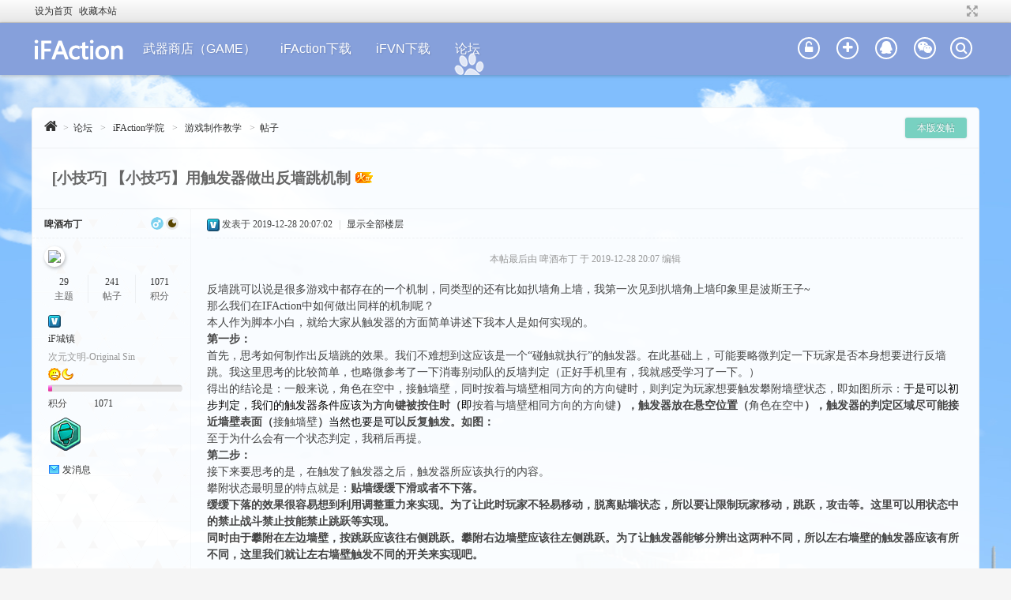

--- FILE ---
content_type: text/html; charset=utf-8
request_url: http://bbs.cedong.com.cn/forum.php?mod=viewthread&tid=423
body_size: 84167
content:
<!DOCTYPE html PUBLIC "-//W3C//DTD XHTML 1.0 Transitional//EN" "http://www.w3.org/TR/xhtml1/DTD/xhtml1-transitional.dtd">
<html xmlns="http://www.w3.org/1999/xhtml">
<head>

    
<meta http-equiv="Content-Type" content="text/html; charset=utf-8" />
<title>【小技巧】用触发器做出反墙跳机制 - 游戏制作教学 -  iFAction 世界需要你的想象力！ -  iFAction</title>
<link href="http://bbs.cedong.com.cn/forum.php?mod=viewthread&tid=423" rel="canonical" />
<meta name="keywords" content="【小技巧】用触发器做出反墙跳机制" />
<meta name="description" content="反墙跳可以说是很多游戏中都存在的一个机制，同类型的还有比如扒墙角上墙，我第一次见到扒墙角上墙印象里是波斯王子~那么我们在IFAction中如何做出同样的机制呢？本人作 ... 【小技巧】用触发器做出反墙跳机制 ,iFAction 世界需要你的想象力！" />
<meta name="generator" content="Discuz! X3.4" />
<meta name="author" content="Discuz! Team and Comsenz UI Team" />
<meta name="copyright" content="2001-2013 Comsenz Inc." />
<meta name="MSSmartTagsPreventParsing" content="True" />
<meta http-equiv="MSThemeCompatible" content="Yes" />
<base href="http://bbs.cedong.com.cn/" /><link rel="stylesheet" type="text/css" href="data/cache/style_2_common.css?Hk8" /><link rel="stylesheet" type="text/css" href="data/cache/style_2_forum_viewthread.css?Hk8" /><script type="text/javascript">var STYLEID = '2', STATICURL = 'static/', IMGDIR = 'static/image/common', VERHASH = 'Hk8', charset = 'utf-8', discuz_uid = '0', cookiepre = 'RcuJ_2132_', cookiedomain = '', cookiepath = '/', showusercard = '1', attackevasive = '0', disallowfloat = 'newthread', creditnotice = '1|威望|,2|金钱|,3|贡献|', defaultstyle = '', REPORTURL = 'aHR0cDovL2Jicy5jZWRvbmcuY29tLmNuL2ZvcnVtLnBocD9tb2Q9dmlld3RocmVhZCZ0aWQ9NDIz', SITEURL = 'http://bbs.cedong.com.cn/', JSPATH = 'static/js/', DYNAMICURL = '';</script>
<script src="static/js/common.js?Hk8" type="text/javascript"></script>
<meta name="application-name" content="iFAction 世界需要你的想象力！" />
<meta name="msapplication-tooltip" content="iFAction 世界需要你的想象力！" />
<meta name="msapplication-task" content="name=论坛;action-uri=http://bbs.cedong.com.cn/forum.php;icon-uri=http://bbs.cedong.com.cn/static/image/common/bbs.ico" />
<link rel="archives" title="iFAction 世界需要你的想象力！" href="http://bbs.cedong.com.cn/archiver/" />
<script src="static/js/forum.js?Hk8" type="text/javascript"></script>
<link rel="stylesheet" type="text/css" href="./template/the_c_style/images/css/font-awesome.min.css?Hk8" />
<!--[if IE]>
<link href="./template/the_c_style/images/css/font-awesome-ie7.min.css" rel="stylesheet" />
<![endif]-->
<script src="./template/the_c_style/images/js/jquery-1.7.1.min.js?Hk8" type="text/javascript"></script></head>

<body id="nv_forum" class="pg_viewthread" onkeydown="if(event.keyCode==27) return false;">
<div class="loadingBox"><div class="loading"></div></div>
<div id="append_parent"></div><div id="ajaxwaitid"></div>
<div id="toptb" class="cl">
<div class="wp">
<div class="z"><a href="javascript:;"  onclick="setHomepage('http://bbs.cedong.com.cn/');">设为首页</a><a href="http://bbs.cedong.com.cn/"  onclick="addFavorite(this.href, 'iFAction 世界需要你的想象力！');return false;">收藏本站</a></div>
<div class="y">
<a id="switchblind" href="javascript:;" onclick="toggleBlind(this)" title="开启辅助访问" class="switchblind">开启辅助访问</a>
<a href="javascript:;" id="switchwidth" onclick="widthauto(this)" title="切换到宽版" class="switchwidth">切换到宽版</a>
</div>
</div>
</div>

<div class="c_nvbd">
<div class="c_nv">
<div class="wp cl">
<div id="c_nv" class="z cl">
<ul><a href="" class="logo z"><img src="./template/the_c_style/images/logo.png" alt="iFAction 世界需要你的想象力！" border="0" /></a><li id="mn_Ndc72" ><a href="plugin.php?id=jnshopheroes" hidefocus="true"  >武器商店（GAME）</a></li><li id="mn_N6af0" ><a href="http://www.cedong.com.cn/down/download.html" hidefocus="true"  >iFAction下载</a></li><li id="mn_N95e9" ><a href="http://www.cedong.com.cn/down/download_vn.html" hidefocus="true"  >iFVN下载</a></li><li class='a' id="mn_forum" ><a href="forum.php" hidefocus="true" title="BBS"  >论坛<span>BBS</span></a></li></ul>
</div>
<div class="c_cp y">

<div class="csearch c_cp_icon y">
<a href="javascript:0;" class="cshow_btn">
<i class="fa fa-search"></i>
</a>
</div><div class="c_cp_icon y cl">
<a href="member.php?mod=logging&amp;action=login" class="cbtn_lg" title="登录"><i class="fa fa-unlock-alt"></i></a>
<a href="member.php?mod=register" class="cbtn_sg" title="注册"><i class="fa fa-plus"></i></a>
<a href="connect.php?mod=login&amp;op=init&amp;referer=index.php&amp;statfrom=login_simple" target="_blank" class="cbtn_qq" title="QQ登录"><i class="fa fa-qq"></i></a>
<a href="plugin.php?id=wechat:login" target="_blank" class="cbtn_wx" title="微信"><i class="fa fa-weixin"></i></a>
</div>
</div>
</div>
</div>
</div>
<div class="cshow_w">
<div class="cshow_win">
<p class="cshow_title">站内搜索</p>
<div class="cshow_content">
<div id="scbar" class="cl">
<form id="scbar_form" method="post" autocomplete="off" onsubmit="searchFocus($('scbar_txt'))" action="search.php?searchsubmit=yes" target="_blank">
<input type="hidden" name="mod" id="scbar_mod" value="search" />
<input type="hidden" name="formhash" value="a2e0f138" />
<input type="hidden" name="srchtype" value="title" />
<input type="hidden" name="srhfid" value="61" />
<input type="hidden" name="srhlocality" value="forum::viewthread" />
<table cellspacing="0" cellpadding="0">
<tr>
<td class="scbar_icon_td"></td>
<td class="scbar_txt_td"><input type="text" name="srchtxt" id="scbar_txt" value="请输入搜索内容" autocomplete="off" x-webkit-speech speech /></td>
<td class="scbar_type_td"><em id="scbar_type" class="xg1" hidefocus="true">搜索</em></td>
<td class="scbar_btn_td"><button type="submit" name="searchsubmit" id="scbar_btn" sc="1" class="pn pnc" value="true"><strong class="xi2">搜索</strong></button></td>

</tr>
</table>
</form>
</div>
<ul id="scbar_type_menu" class="c_scbar_type cl"><li><a href="javascript:;" rel="curforum" fid="61" >本版</a></li><li><a href="javascript:;" rel="forum" class="curtype">帖子</a></li><li><a href="javascript:;" rel="user">用户</a></li></ul>
<div class="cscbar_hot">
<strong class="xw1">热搜: </strong>

<a href="search.php?mod=forum&amp;srchtxt=%E6%B4%BB%E5%8A%A8&amp;formhash=a2e0f138&amp;searchsubmit=true&amp;source=hotsearch" target="_blank" class="xi2" sc="1">活动</a>



<a href="search.php?mod=forum&amp;srchtxt=%E4%BA%A4%E5%8F%8B&amp;formhash=a2e0f138&amp;searchsubmit=true&amp;source=hotsearch" target="_blank" class="xi2" sc="1">交友</a>



<a href="search.php?mod=forum&amp;srchtxt=discuz&amp;formhash=a2e0f138&amp;searchsubmit=true&amp;source=hotsearch" target="_blank" class="xi2" sc="1">discuz</a>

</div>
<script type="text/javascript">
initSearchmenu('scbar', '');
jq('#scbar_type_menu li').each(function(){
jq(this).click(function(){
jq(this).addClass('cur').siblings().removeClass('cur');
})
})
</script>


</div>
<a href="#0" class="cshow_close"></a>
</div>
</div>
<script type="text/javascript">
jq(document).ready(function(){
jq('.cshow_btn').on('click', function(event){
event.preventDefault();
jq('.cshow_w').addClass('is-visible');
});
jq('.cshow_w').on('click', function(event){
if( jq(event.target).is('.cshow_close') || jq(event.target).is('.cshow_w') ) {
event.preventDefault();
jq(this).removeClass('is-visible');
}
});
jq(document).keyup(function(event){
if(event.which=='27'){
jq('.cshow_w').removeClass('is-visible');
}
});
});
</script><div id="hd">
<div class="wp">
<div class="hdc cl">
<h2><a href="./" title="iFAction 世界需要你的想象力！"><img src="./template/the_c_style/images/logo.png" alt="iFAction 世界需要你的想象力！" border="0" /></a></h2>
</div><i class="cl"></i>
</div>
</div>
<div class="csubnav wp">
<div class="p_pop flipInY h_pop" id="mn_userapp_menu" style="display: none"></div><div id="mu" class="cl">
</div></div>

<script type="text/javascript">
var cnvt = jq(".c_nvbd").offset().top;
var cph = 0;
var cp = jq("#controlpanel");
var cnv = jq(".c_nv");
jq(window).scroll(function() {
if (cp.css('visibility') == "visible") {
cph = cp.height();
}
if (jq(this).scrollTop() > (cnvt-cph)){
cnv.addClass("c_nvfixed");
cnv.css("top",cph);
}else{
cnv.removeClass("c_nvfixed");
cnv.css("top",0);
}
})
</script>
    <script type="text/javascript" src="./source/plugin/xxq_verifylogin/lib/js/jquery-3.3.1.min.js"></script><div class="cwp">
<div id="wp" class="wp">
<style>.pls{width:200px;}.pls .avatar img{width:160px;}.bui{width:470px !important;}.bui .m img{width:160px;}.piaor{max-width:130px;}</style><script type="text/javascript">var fid = parseInt('61'), tid = parseInt('423');</script>

<script src="./template/the_c_style/images/js/SC_UTF8/forum_viewthread.js?Hk8" type="text/javascript"></script>
<script type="text/javascript">zoomstatus = parseInt(1);var imagemaxwidth = '600';var aimgcount = new Array();</script>

<style id="diy_style" type="text/css"></style>
<!--[diy=diynavtop]--><div id="diynavtop" class="area"></div><!--[/diy]-->


<script src="http://pc1.gtimg.com/js/jquery-1.4.4.min.js" type="text/javascript"></script><script type="text/javascript">jQuery.noConflict();</script><script type="text/javascript">(function(d){j=d.createElement('script');j.src='//openapi.guanjia.qq.com/fcgi-bin/getdzjs?cmd=urlquery_utf-8_zh_cn';j.setAttribute('ime-cfg','lt=2');d.getElementsByTagName('head')[0].appendChild(j)})(document)</script><link rel="stylesheet" type="text/css" href="http://s.pc.qq.com/discuz/css/style.css" /><style id="diy_style" type="text/css"></style>
<div class="wp">
<!--[diy=diy1]--><div id="diy1" class="area"></div><!--[/diy]-->
</div>
<div id="ct" class="wp cl ctct" style="margin-top:20px;">



<div class="mn">
<div class="mnmn">
<div id="postlist" class="pl">
<div class="cbm_box">
<div class="crumb">
<div class="z">
<a href="./" class="nvhm" title="首页 [iFAction 世界需要你的想象力！]"><i class="fa fa-home"></i></a><em>&gt;</em><a href="forum.php">论坛</a> <em>&gt;</em> <a href="forum.php?gid=59">iFAction学院</a> <em>&gt;</em> <a href="forum.php?mod=forumdisplay&amp;fid=61">游戏制作教学</a> <em>&gt;</em><a href="forum.php?mod=viewthread&amp;tid=423" title="【小技巧】用触发器做出反墙跳机制">帖子</a></div>
<div class="y">
<a id="newspecial" class="acpost" onmouseover="$('newspecial').id = 'newspecialtmp';this.id = 'newspecial';showMenu({'ctrlid':this.id})" onclick="showWindow('newthread', 'forum.php?mod=post&action=newthread&fid=61')" href="javascript:;">本版发帖</a><a href="forum.php?mod=forumdisplay&amp;fid=61" class="acpost chide">返回</a>
</div>
</div>
<div id="qrcode_menu" class="p_pop" style=" display: none;">
<img src="http://qr.liantu.com/api.php?w=168&amp;m=0&amp;el=l&amp;text=http://bbs.cedong.com.cn/forum.php?mod=viewthread%26tid=423" />
</div>
<table cellspacing="0" cellpadding="0">
<tr>
<td class="plc acplc acvwthd" style="border-bottom-width:1px;">
<h1 class="acts">
[小技巧]
<a href="forum.php?mod=viewthread&amp;tid=423" id="thread_subject">【小技巧】用触发器做出反墙跳机制</a>
</h1>
<span class="xg1">
&nbsp;<img src="static/image/common/hot_2.gif" alt="" title="热度: 26" />
</span>
</td>
</tr>
</table>


<table cellspacing="0" cellpadding="0" class="ad">
<tr>
<td class="pls">
</td>
<td class="plc">
</td>
</tr>
</table><div id="post_2400" ><table id="pid2400" class="plhin" summary="pid2400" cellspacing="0" cellpadding="0">
<tr>
<td class="pls" rowspan="2">
<div id="favatar2400" class="pls favatar">
<a name="newpost"></a> <div class="pi">
<div class="authi">
<span class="y">
<img title="这是个蓝孩子" src="./template/the_c_style/images/common/gender_s1.png"/>
<img title="当前离线" src="./template/the_c_style/images/common/offline.png"/>
</span>
<a href="home.php?mod=space&amp;uid=357" target="_blank" class="piaor txt_s">啤酒布丁</a>
</div>
</div>
<div class="p_pop blk bui card_gender_1" id="userinfo2400" style="display: none; margin-top: -11px;">
<div class="m z">
<div id="userinfo2400_ma"></div>
</div>
<div class="i y">
<div>
<strong><a href="home.php?mod=space&amp;uid=357" target="_blank" class="xi2">啤酒布丁</a></strong>
<em>当前离线</em>
</div><dl class="cl">
<dt>积分</dt><dd><a href="home.php?mod=space&uid=357&do=profile" target="_blank" class="xi2">1071</a></dd>
</dl><div class="imicn">
<a href="http://s41.88659.men/2019/12/10/08d764f1d2a50d9d034983c93de0c4fd.jpg" target="_blank" title="查看个人网站"><img src="static/image/common/forumlink.gif" alt="查看个人网站" /></a><a href="home.php?mod=space&amp;uid=357&amp;do=profile" target="_blank" title="查看详细资料"><img src="static/image/common/userinfo.gif" alt="查看详细资料" /></a>
</div>
<div id="avatarfeed"><span id="threadsortswait"></span></div>
</div>
</div>
<div>
<div class="avatar" onmouseover="showauthor(this, 'userinfo2400')">
<a href="home.php?mod=space&amp;uid=357" class="avtm" target="_blank">
<img src="http://39.105.146.123/uc_server/avatar.php?uid=357&size=big" /></a>
</div>
</div>
<div class="tns xg2"><table cellspacing="0" cellpadding="0"><th><p><a href="home.php?mod=space&uid=357&do=thread&type=thread&view=me&from=space" class="xi2">29</a></p>主题</th><th><p><a href="home.php?mod=space&uid=357&do=thread&type=reply&view=me&from=space" class="xi2">241</a></p>帖子</th><td><p><a href="home.php?mod=space&uid=357&do=profile" class="xi2">1071</a></p>积分</td></table></div>
<p><a href="home.php?mod=spacecp&amp;ac=usergroup&amp;gid=14" target="_blank"><img src="data/attachment/common/aa/common_14_usergroup_icon.png" alt="" class="vm" /></a></p>
<p><em><a href="home.php?mod=spacecp&amp;ac=usergroup&amp;gid=14" target="_blank">iF城镇</a></em></p>
<p class="xg1">次元文明-Original Sin</p>

<p><span id="g_up2400" onmouseover="showMenu({'ctrlid':this.id, 'pos':'12!'});"><img src="static/image/common/star_level3.gif" alt="Rank: 6" /><img src="static/image/common/star_level2.gif" alt="Rank: 6" /></span></p>
<div id="g_up2400_menu" class="tip tip_4" style="display: none;"><div class="tip_horn"></div><div class="tip_c">iF城镇, 积分 1071, 距离下一级还需 1929 积分</div></div>


<p><span class="pbg2"  id="upgradeprogress_2400" onmouseover="showMenu({'ctrlid':this.id, 'pos':'12!', 'menuid':'g_up2400_menu'});"><span class="pbr2" style="width:3%;"></span></span></p>
<div id="g_up2400_menu" class="tip tip_4" style="display: none;"><div class="tip_horn"></div><div class="tip_c">iF城镇, 积分 1071, 距离下一级还需 1929 积分</div></div>

<dl class="pil cl">
	<dt>积分</dt><dd><a href="home.php?mod=space&uid=357&do=profile" target="_blank" class="xi2">1071</a></dd>
</dl>
<p class="md_ctrl"><a href="home.php?mod=medal"><img id="md_2400_11" src="static/image/common/modian.png" alt="摩点支持者" title="" onmouseover="showMenu({'ctrlid':this.id, 'menuid':'md_11_menu', 'pos':'12!'})" /></a></p>
<dl class="pil cl"></dl><ul class="xl xl2 o cl">
<li class="pm2"><a href="home.php?mod=spacecp&amp;ac=pm&amp;op=showmsg&amp;handlekey=showmsg_357&amp;touid=357&amp;pmid=0&amp;daterange=2&amp;pid=2400&amp;tid=423" onclick="showWindow('sendpm', this.href);" title="发消息" class="xi2">发消息</a></li>
</ul>
</div>
</td>
<td class="plc">
<div class="pi">
<div class="pti">
<div class="pdbt">
</div>
<div class="authi">
<img class="authicn vm" id="authicon2400" src="static/image/common/online_5.png" />
<em id="authorposton2400">发表于 2019-12-28 20:07:02</em>
<span class="pipe">|</span>
<a href="forum.php?mod=viewthread&amp;tid=423&amp;page=1" rel="nofollow">显示全部楼层</a>
<span class="pipe show">|</span><a href="javascript:;" onclick="readmode($('thread_subject').innerHTML, 2400);" class="show">阅读模式</a>
</div>
</div>
</div><div class="pct"><style type="text/css">.pcb{margin-right:0}</style><div class="pcb">
 
<div class="t_fsz">
<table cellspacing="0" cellpadding="0"><tr><td class="t_f" id="postmessage_2400">
<i class="pstatus"> 本帖最后由 啤酒布丁 于 2019-12-28 20:07 编辑 </i><br />
<br />
反墙跳可以说是很多游戏中都存在的一个机制，同类型的还有比如扒墙角上墙，我第一次见到扒墙角上墙印象里是波斯王子~<br />
那么我们在IFAction中如何做出同样的机制呢？<br />
本人作为脚本小白，就给大家从触发器的方面简单讲述下我本人是如何实现的。<br />
<strong>第一步：</strong><br />
首先，思考如何制作出反墙跳的效果。我们不难想到这应该是一个“碰触就执行”的触发器。在此基础上，可能要略微判定一下玩家是否本身想要进行反墙跳。我这里思考的比较简单，也略微参考了一下消毒别动队的反墙判定（正好手机里有，我就感受学习了一下。）<br />
得出的结论是：一般来说，角色在空中，接触墙壁，同时按着与墙壁相同方向的方向键时，则判定为玩家想要触发攀附墙壁状态，即如图所示：<font color="#000000">于是可以初步判定，我们的触发器条件应该为</font><strong>方向键被按住时（</strong><font color="#000000">即</font>按着与墙壁相同方向的方向键<strong>），触发器放在悬空位置（</strong>角色在空中<strong>），触发器的判定区域尽可能接近墙壁表面（</strong>接触墙壁<strong>）</strong><font color="#000000">当然也要是</font><strong>可以反复触发。</strong><strong>如图：</strong><br />
至于为什么会有一个状态判定，我稍后再提。<br />
<strong>第二步：</strong><br />
接下来要思考的是，在触发了触发器之后，触发器所应该执行的内容。<br />
攀附状态最明显的特点就是：<strong>贴墙缓缓下滑或者不下落。</strong><br />
<strong>缓缓下落的效果很容易想到利用调整重力来实现。为了让此时玩家不轻易移动，脱离贴墙状态，所以要让限制玩家移动，跳跃，攻击等。这里可以用状态中的禁止战斗禁止技能禁止跳跃等实现。</strong><br />
<strong>同时由于攀附在左边墙壁，按跳跃应该往右侧跳跃。攀附右边墙壁应该往左侧跳跃。为了让触发器能够分辨出这两种不同，所以左右墙壁的触发器应该有所不同，这里我们就让左右墙壁触发不同的开关来实现吧。</strong><br />
<br />
而具体的改变重力的操作，我选择在通用触发器中制作，如果你不嫌麻烦也可以直接写在这个触发器里=-=<br />
<br />
<strong>第三步：</strong><br />
角色跳跃，脱离攀爬攀爬状态。<br />
<strong>第四步：</strong><br />
如果玩家一直没按跳跃，不断滑落到地面，也要解除攀附状态。<br />
<br />
<br />
<strong>最终效果图</strong><br />
<br />
<br />
<br />
PS：想要永远存在的状态，现阶段可以选择状态损失生命9999%后解除来达到=-=<br />
</td></tr></table>

<div class="attach_nopermission attach_tips">
<div>
<i class="icon cshake"></i>
<h3><strong>本帖子中包含更多资源</strong></h3>
<p>您需要 <a href="member.php?mod=logging&amp;action=login" onclick="showWindow('login', this.href);return false;">登录</a> 才可以下载或查看，没有账号？<a href="member.php?mod=register" title="注册账号">立即注册</a> </p>
</div>
<span class="atips_close" onclick="this.parentNode.style.display='none'">x</span>
</div>

</div>
<div id="comment_2400" class="cm">
<h3 class="psth xs1"><span class="icon_ring vm"></span>点评</h3>
<div class="pstl xs1 cl">
<div class="psta vm">
<a href="home.php?mod=space&amp;uid=23" c="1"><img src="http://39.105.146.123/uc_server/avatar.php?uid=23&size=small" /></a>
<a href="home.php?mod=space&amp;uid=23" class="xi2 xw1">泽渔</a>
</div>
<div class="psti">
在9999999秒后解除hhh。其实这些解除条件苛刻点就真的不信还有人能解除xs&nbsp;
<span class="xg1">
发表于 2019-12-28 22:21</span>
</div>
</div>
</div>

<h3 class="psth xs1"><span class="icon_ring vm"></span>评分</h3>
<dl id="ratelog_2400" class="rate">
<dd style="margin:0">
<div id="post_rate_2400"></div>
<table class="ratl">
<tr>
<th class="xw1" width="120"><a href="forum.php?mod=misc&amp;action=viewratings&amp;tid=423&amp;pid=2400" onclick="showWindow('viewratings', this.href)" title="查看全部评分"> 参与人数 <span class="xi1">2</span></a></th><th class="xw1" width="80">金钱 <i><span class="xi1">+132</span></i></th>
<th>
<a href="javascript:;" onclick="toggleRatelogCollapse('ratelog_2400', this);" class="y xi2 op">收起</a>
<i class="txt_h">理由</i>
</th>
</tr>
<tbody class="ratl_l"><tr id="rate_2400_194">
<td>
<a href="home.php?mod=space&amp;uid=194" target="_blank"><img src="http://39.105.146.123/uc_server/avatar.php?uid=194&size=small" /></a> <a href="home.php?mod=space&amp;uid=194" target="_blank">小八馍馍</a>
</td><td class="xi1"> + 66</td>
<td class="xg1">赞一个!</td>
</tr>
<tr id="rate_2400_17">
<td>
<a href="home.php?mod=space&amp;uid=17" target="_blank"><img src="http://39.105.146.123/uc_server/avatar.php?uid=17&size=small" /></a> <a href="home.php?mod=space&amp;uid=17" target="_blank">moon</a>
</td><td class="xi1"> + 66</td>
<td class="xg1">66可以做个蔚蓝了</td>
</tr>
</tbody>
</table>
<p class="ratc">
<a href="forum.php?mod=misc&amp;action=viewratings&amp;tid=423&amp;pid=2400" onclick="showWindow('viewratings', this.href)" title="查看全部评分" class="xi2">查看全部评分</a>
</p>
</dd>
</dl>
</div>
</div>

</td></tr>
<tr><td class="plc plm">
<div class="sign" style="max-height:100px;maxHeightIE:100px;"><img id="aimg_KTAq6" onclick="zoom(this, this.src, 0, 0, 0)" class="zoom" width="600" height="94" src="https://ww1.yunjiexi.club/2020/01/08/jbOtj.png" border="0" alt="" /></div>
</td>
</tr>
<tr id="_postposition2400"></tr>
<tr>
<td class="pls"></td>
<td class="plc" style="overflow:visible;">
<div class="po hin">
<div class="pob cl">
<em>
<a class="fastre" href="forum.php?mod=post&amp;action=reply&amp;fid=61&amp;tid=423&amp;reppost=2400&amp;extra=&amp;page=1" onclick="showWindow('reply', this.href)"><i class="fa fa-comment"></i>回复</a>
</em>

<p>
<a href="javascript:;" class="report" onclick="showWindow('miscreport2400', 'misc.php?mod=report&rtype=post&rid=2400&tid=423&fid=61', 'get', -1);return false;"><i class="fa fa-warning"></i>举报</a>
</p>

</div>
</div>
</td>
</tr>
<tr class="ad">
<td class="pls">
</td>
<td class="plc">
</td>
</tr>
</table>
</div>
</div><div id="post_2401" class="cbm_box" ><table id="pid2401" class="plhin" summary="pid2401" cellspacing="0" cellpadding="0">
<tr>
<td class="pls" rowspan="2">
<div id="favatar2401" class="pls favatar">
 <div class="pi">
<div class="authi">
<span class="y">
<img title="这是个蓝孩子" src="./template/the_c_style/images/common/gender_s1.png"/>
<img title="当前离线" src="./template/the_c_style/images/common/offline.png"/>
</span>
<a href="home.php?mod=space&amp;uid=357" target="_blank" class="piaor txt_s">啤酒布丁</a>
</div>
</div>
<div class="p_pop blk bui card_gender_1" id="userinfo2401" style="display: none; margin-top: -11px;">
<div class="m z">
<div id="userinfo2401_ma"></div>
</div>
<div class="i y">
<div>
<strong><a href="home.php?mod=space&amp;uid=357" target="_blank" class="xi2">啤酒布丁</a></strong>
<em>当前离线</em>
</div><dl class="cl">
<dt>积分</dt><dd><a href="home.php?mod=space&uid=357&do=profile" target="_blank" class="xi2">1071</a></dd>
</dl><div class="imicn">
<a href="http://s41.88659.men/2019/12/10/08d764f1d2a50d9d034983c93de0c4fd.jpg" target="_blank" title="查看个人网站"><img src="static/image/common/forumlink.gif" alt="查看个人网站" /></a><a href="home.php?mod=space&amp;uid=357&amp;do=profile" target="_blank" title="查看详细资料"><img src="static/image/common/userinfo.gif" alt="查看详细资料" /></a>
</div>
<div id="avatarfeed"><span id="threadsortswait"></span></div>
</div>
</div>
<div>
<div class="avatar" onmouseover="showauthor(this, 'userinfo2401')">
<a href="home.php?mod=space&amp;uid=357" class="avtm" target="_blank">
<img src="http://39.105.146.123/uc_server/avatar.php?uid=357&size=big" /></a>
</div>
</div>
<div class="tns xg2"><table cellspacing="0" cellpadding="0"><th><p><a href="home.php?mod=space&uid=357&do=thread&type=thread&view=me&from=space" class="xi2">29</a></p>主题</th><th><p><a href="home.php?mod=space&uid=357&do=thread&type=reply&view=me&from=space" class="xi2">241</a></p>帖子</th><td><p><a href="home.php?mod=space&uid=357&do=profile" class="xi2">1071</a></p>积分</td></table></div>
<p><a href="home.php?mod=spacecp&amp;ac=usergroup&amp;gid=14" target="_blank"><img src="data/attachment/common/aa/common_14_usergroup_icon.png" alt="" class="vm" /></a></p>
<p><em><a href="home.php?mod=spacecp&amp;ac=usergroup&amp;gid=14" target="_blank">iF城镇</a></em></p>
<p class="xg1">次元文明-Original Sin</p>

<p><span id="g_up2401" onmouseover="showMenu({'ctrlid':this.id, 'pos':'12!'});"><img src="static/image/common/star_level3.gif" alt="Rank: 6" /><img src="static/image/common/star_level2.gif" alt="Rank: 6" /></span></p>
<div id="g_up2401_menu" class="tip tip_4" style="display: none;"><div class="tip_horn"></div><div class="tip_c">iF城镇, 积分 1071, 距离下一级还需 1929 积分</div></div>


<p><span class="pbg2"  id="upgradeprogress_2401" onmouseover="showMenu({'ctrlid':this.id, 'pos':'12!', 'menuid':'g_up2401_menu'});"><span class="pbr2" style="width:3%;"></span></span></p>
<div id="g_up2401_menu" class="tip tip_4" style="display: none;"><div class="tip_horn"></div><div class="tip_c">iF城镇, 积分 1071, 距离下一级还需 1929 积分</div></div>

<dl class="pil cl">
	<dt>积分</dt><dd><a href="home.php?mod=space&uid=357&do=profile" target="_blank" class="xi2">1071</a></dd>
</dl>
<p class="md_ctrl"><a href="home.php?mod=medal"><img id="md_2401_11" src="static/image/common/modian.png" alt="摩点支持者" title="" onmouseover="showMenu({'ctrlid':this.id, 'menuid':'md_11_menu', 'pos':'12!'})" /></a></p>
<dl class="pil cl"></dl><ul class="xl xl2 o cl">
<li class="pm2"><a href="home.php?mod=spacecp&amp;ac=pm&amp;op=showmsg&amp;handlekey=showmsg_357&amp;touid=357&amp;pmid=0&amp;daterange=2&amp;pid=2401&amp;tid=423" onclick="showWindow('sendpm', this.href);" title="发消息" class="xi2">发消息</a></li>
</ul>
</div>
</td>
<td class="plc">
<div class="pi">
<div class="pti">
<div class="pdbt">
</div>
<div class="authi">
<img class="authicn vm" id="authicon2401" src="static/image/common/ico_lz.png" />
&nbsp;楼主<span class="pipe">|</span>
<em id="authorposton2401">发表于 2019-12-28 20:12:43</em>
<span class="pipe">|</span>
<a href="forum.php?mod=viewthread&amp;tid=423&amp;page=1" rel="nofollow">显示全部楼层</a>
</div>
</div>
</div><div class="pct"><div class="pcb">
<div class="t_fsz">
<table cellspacing="0" cellpadding="0"><tr><td class="t_f" id="postmessage_2401">
有我讲述不清或者依旧不能理解的地方请随意回复提问。<br />
也欢迎有优化意见的提出！！！</td></tr></table>


</div>
<div id="comment_2401" class="cm">
</div>

<div id="post_rate_div_2401"></div>
</div>
</div>

</td></tr>
<tr><td class="plc plm">
<div class="sign" style="max-height:100px;maxHeightIE:100px;"><img id="aimg_KTAq6" onclick="zoom(this, this.src, 0, 0, 0)" class="zoom" width="600" height="94" src="https://ww1.yunjiexi.club/2020/01/08/jbOtj.png" border="0" alt="" /></div>
</td>
</tr>
<tr id="_postposition2401"></tr>
<tr>
<td class="pls"></td>
<td class="plc" style="overflow:visible;">
<div class="po hin">
<div class="pob cl">
<em>
<a class="fastre" href="forum.php?mod=post&amp;action=reply&amp;fid=61&amp;tid=423&amp;repquote=2401&amp;extra=&amp;page=1" onclick="showWindow('reply', this.href)"><i class="fa fa-comment"></i>回复</a>
</em>

<p>
<a href="javascript:;" class="report" onclick="showWindow('miscreport2401', 'misc.php?mod=report&rtype=post&rid=2401&tid=423&fid=61', 'get', -1);return false;"><i class="fa fa-warning"></i>举报</a>
</p>

</div>
</div>
</td>
</tr>
<tr class="ad">
<td class="pls">
</td>
<td class="plc">
</td>
</tr>
</table>
</div>
<div id="post_2402" class="cbm_box" ><table id="pid2402" class="plhin" summary="pid2402" cellspacing="0" cellpadding="0">
<tr>
<td class="pls" rowspan="2">
<div id="favatar2402" class="pls favatar">
 <div class="pi">
<div class="authi">
<span class="y">
<img title="这是个蓝孩子" src="./template/the_c_style/images/common/gender_s1.png"/>
<img title="当前离线" src="./template/the_c_style/images/common/offline.png"/>
</span>
<a href="home.php?mod=space&amp;uid=1198" target="_blank" class="piaor txt_s">1515631104</a>
</div>
</div>
<div class="p_pop blk bui card_gender_1" id="userinfo2402" style="display: none; margin-top: -11px;">
<div class="m z">
<div id="userinfo2402_ma"></div>
</div>
<div class="i y">
<div>
<strong><a href="home.php?mod=space&amp;uid=1198" target="_blank" class="xi2">1515631104</a></strong>
<em>当前离线</em>
</div><dl class="cl">
<dt>积分</dt><dd><a href="home.php?mod=space&uid=1198&do=profile" target="_blank" class="xi2">102</a></dd>
</dl><div class="imicn">
<a href="http://wpa.qq.com/msgrd?V=3&amp;Uin=1515631104&amp;Site=iFAction 世界需要你的想象力！&amp;Menu=yes&amp;from=discuz" target="_blank" title="QQ"><img src="static/image/common/qq.gif" alt="QQ" /></a><a href="http://" target="_blank" title="查看个人网站"><img src="static/image/common/forumlink.gif" alt="查看个人网站" /></a><a href="home.php?mod=space&amp;uid=1198&amp;do=profile" target="_blank" title="查看详细资料"><img src="static/image/common/userinfo.gif" alt="查看详细资料" /></a>
</div>
<div id="avatarfeed"><span id="threadsortswait"></span></div>
</div>
</div>
<div>
<div class="avatar" onmouseover="showauthor(this, 'userinfo2402')">
<a href="home.php?mod=space&amp;uid=1198" class="avtm" target="_blank">
<img src="http://39.105.146.123/uc_server/avatar.php?uid=1198&size=big" /></a>
</div>
</div>
<div class="tns xg2"><table cellspacing="0" cellpadding="0"><th><p><a href="home.php?mod=space&uid=1198&do=thread&type=thread&view=me&from=space" class="xi2">4</a></p>主题</th><th><p><a href="home.php?mod=space&uid=1198&do=thread&type=reply&view=me&from=space" class="xi2">68</a></p>帖子</th><td><p><a href="home.php?mod=space&uid=1198&do=profile" class="xi2">102</a></p>积分</td></table></div>
<p><a href="home.php?mod=spacecp&amp;ac=usergroup&amp;gid=11" target="_blank"><img src="data/attachment/common/65/common_11_usergroup_icon.png" alt="" class="vm" /></a></p>
<p><em><a href="home.php?mod=spacecp&amp;ac=usergroup&amp;gid=11" target="_blank">iF基础方块</a></em></p>
<p class="xg1">次元文明-Original Sin</p>

<p><span id="g_up2402" onmouseover="showMenu({'ctrlid':this.id, 'pos':'12!'});"><img src="static/image/common/star_level2.gif" alt="Rank: 3" /><img src="static/image/common/star_level1.gif" alt="Rank: 3" /></span></p>
<div id="g_up2402_menu" class="tip tip_4" style="display: none;"><div class="tip_horn"></div><div class="tip_c">iF基础方块, 积分 102, 距离下一级还需 78 积分</div></div>


<p><span class="pbg2"  id="upgradeprogress_2402" onmouseover="showMenu({'ctrlid':this.id, 'pos':'12!', 'menuid':'g_up2402_menu'});"><span class="pbr2" style="width:40%;"></span></span></p>
<div id="g_up2402_menu" class="tip tip_4" style="display: none;"><div class="tip_horn"></div><div class="tip_c">iF基础方块, 积分 102, 距离下一级还需 78 积分</div></div>

<dl class="pil cl">
	<dt>积分</dt><dd><a href="home.php?mod=space&uid=1198&do=profile" target="_blank" class="xi2">102</a></dd>
</dl>
<p class="md_ctrl"><a href="home.php?mod=medal"><img id="md_2402_11" src="static/image/common/modian.png" alt="摩点支持者" title="" onmouseover="showMenu({'ctrlid':this.id, 'menuid':'md_11_menu', 'pos':'12!'})" /></a></p>
<dl class="pil cl"><a href="//wpa.qq.com/msgrd?v=3&uin=1515631104&site=iFAction 世界需要你的想象力！&menu=yes&from=discuz" target="_blank" title="发起QQ聊天"><img src="static//image/common/qq_big.gif" alt="QQ" style="margin:0px;"/></a></dl><ul class="xl xl2 o cl">
<li class="pm2"><a href="home.php?mod=spacecp&amp;ac=pm&amp;op=showmsg&amp;handlekey=showmsg_1198&amp;touid=1198&amp;pmid=0&amp;daterange=2&amp;pid=2402&amp;tid=423" onclick="showWindow('sendpm', this.href);" title="发消息" class="xi2">发消息</a></li>
</ul>
</div>
</td>
<td class="plc">
<div class="pi">
<div class="pti">
<div class="pdbt">
</div>
<div class="authi">
<img class="authicn vm" id="authicon2402" src="static/image/common/online_2.png" />
<em id="authorposton2402">发表于 2019-12-28 21:12:18</em>
<span class="pipe">|</span>
<a href="forum.php?mod=viewthread&amp;tid=423&amp;page=1" rel="nofollow">显示全部楼层</a>
</div>
</div>
</div><div class="pct"><div class="pcb">
<div class="t_fsz">
<table cellspacing="0" cellpadding="0"><tr><td class="t_f" id="postmessage_2402">
原罪组织疯魔参见<br />
<img src="static/image/smiley/jam/9.png" smilieid="88" border="0" alt="" /></td></tr></table>


</div>
<div id="comment_2402" class="cm">
</div>

<div id="post_rate_div_2402"></div>
</div>
</div>

</td></tr>
<tr><td class="plc plm">
<div class="sign" style="max-height:100px;maxHeightIE:100px;"><img id="aimg_ez5Jg" onclick="zoom(this, this.src, 0, 0, 0)" class="zoom" src="https://ww1.yunjiexi.club/2020/01/05/j3Jbg.md.jpg" onmouseover="img_onmouseoverfunc(this)" onload="thumbImg(this)" border="0" alt="" /></div>
</td>
</tr>
<tr id="_postposition2402"></tr>
<tr>
<td class="pls"></td>
<td class="plc" style="overflow:visible;">
<div class="po hin">
<div class="pob cl">
<em>
<a class="fastre" href="forum.php?mod=post&amp;action=reply&amp;fid=61&amp;tid=423&amp;repquote=2402&amp;extra=&amp;page=1" onclick="showWindow('reply', this.href)"><i class="fa fa-comment"></i>回复</a>
</em>

<p>
<a href="javascript:;" class="report" onclick="showWindow('miscreport2402', 'misc.php?mod=report&rtype=post&rid=2402&tid=423&fid=61', 'get', -1);return false;"><i class="fa fa-warning"></i>举报</a>
</p>

</div>
</div>
</td>
</tr>
<tr class="ad">
<td class="pls">
</td>
<td class="plc">
</td>
</tr>
</table>
</div>
<div id="post_2405" class="cbm_box" ><table id="pid2405" class="plhin" summary="pid2405" cellspacing="0" cellpadding="0">
<tr>
<td class="pls" rowspan="2">
<div id="favatar2405" class="pls favatar">
 <div class="pi">
<div class="authi">
<span class="y">
<img title="性别不明" src="./template/the_c_style/images/common/gender_s0.png"/>
<img title="当前离线" src="./template/the_c_style/images/common/offline.png"/>
</span>
<a href="home.php?mod=space&amp;uid=91" target="_blank" class="piaor txt_s">youlong</a>
</div>
</div>
<div class="p_pop blk bui card_gender_0" id="userinfo2405" style="display: none; margin-top: -11px;">
<div class="m z">
<div id="userinfo2405_ma"></div>
</div>
<div class="i y">
<div>
<strong><a href="home.php?mod=space&amp;uid=91" target="_blank" class="xi2">youlong</a></strong>
<em>当前离线</em>
</div><dl class="cl">
<dt>积分</dt><dd><a href="home.php?mod=space&uid=91&do=profile" target="_blank" class="xi2">1048</a></dd>
</dl><div class="imicn">
<a href="home.php?mod=space&amp;uid=91&amp;do=profile" target="_blank" title="查看详细资料"><img src="static/image/common/userinfo.gif" alt="查看详细资料" /></a>
</div>
<div id="avatarfeed"><span id="threadsortswait"></span></div>
</div>
</div>
<div>
<div class="avatar" onmouseover="showauthor(this, 'userinfo2405')">
<a href="home.php?mod=space&amp;uid=91" class="avtm" target="_blank">
<img src="http://39.105.146.123/uc_server/avatar.php?uid=91&size=big" /></a>
</div>
</div>
<div class="tns xg2"><table cellspacing="0" cellpadding="0"><th><p><a href="home.php?mod=space&uid=91&do=thread&type=thread&view=me&from=space" class="xi2">0</a></p>主题</th><th><p><a href="home.php?mod=space&uid=91&do=thread&type=reply&view=me&from=space" class="xi2">101</a></p>帖子</th><td><p><a href="home.php?mod=space&uid=91&do=profile" class="xi2">1048</a></p>积分</td></table></div>
<p><a href="home.php?mod=spacecp&amp;ac=usergroup&amp;gid=14" target="_blank"><img src="data/attachment/common/aa/common_14_usergroup_icon.png" alt="" class="vm" /></a></p>
<p><em><a href="home.php?mod=spacecp&amp;ac=usergroup&amp;gid=14" target="_blank">iF城镇</a></em></p>


<p><span id="g_up2405" onmouseover="showMenu({'ctrlid':this.id, 'pos':'12!'});"><img src="static/image/common/star_level3.gif" alt="Rank: 6" /><img src="static/image/common/star_level2.gif" alt="Rank: 6" /></span></p>
<div id="g_up2405_menu" class="tip tip_4" style="display: none;"><div class="tip_horn"></div><div class="tip_c">iF城镇, 积分 1048, 距离下一级还需 1952 积分</div></div>


<p><span class="pbg2"  id="upgradeprogress_2405" onmouseover="showMenu({'ctrlid':this.id, 'pos':'12!', 'menuid':'g_up2405_menu'});"><span class="pbr2" style="width:2%;"></span></span></p>
<div id="g_up2405_menu" class="tip tip_4" style="display: none;"><div class="tip_horn"></div><div class="tip_c">iF城镇, 积分 1048, 距离下一级还需 1952 积分</div></div>

<dl class="pil cl">
	<dt>积分</dt><dd><a href="home.php?mod=space&uid=91&do=profile" target="_blank" class="xi2">1048</a></dd>
</dl>
<p class="md_ctrl"><a href="home.php?mod=medal"><img id="md_2405_11" src="static/image/common/modian.png" alt="摩点支持者" title="" onmouseover="showMenu({'ctrlid':this.id, 'menuid':'md_11_menu', 'pos':'12!'})" /></a></p>
<dl class="pil cl"></dl><ul class="xl xl2 o cl">
<li class="pm2"><a href="home.php?mod=spacecp&amp;ac=pm&amp;op=showmsg&amp;handlekey=showmsg_91&amp;touid=91&amp;pmid=0&amp;daterange=2&amp;pid=2405&amp;tid=423" onclick="showWindow('sendpm', this.href);" title="发消息" class="xi2">发消息</a></li>
</ul>
</div>
</td>
<td class="plc">
<div class="pi">
<div class="pti">
<div class="pdbt">
</div>
<div class="authi">
<img class="authicn vm" id="authicon2405" src="static/image/common/online_5.png" />
<em id="authorposton2405">发表于 2019-12-28 21:22:55</em>
<span class="pipe">|</span>
<a href="forum.php?mod=viewthread&amp;tid=423&amp;page=1" rel="nofollow">显示全部楼层</a>
</div>
</div>
</div><div class="pct"><div class="pcb">
<div class="t_fsz">
<table cellspacing="0" cellpadding="0"><tr><td class="t_f" id="postmessage_2405">
哇，好棒的教程，叩拜，感谢楼主的心得分享<img src="static/image/smiley/grapeman/22.gif" smilieid="62" border="0" alt="" /></td></tr></table>


</div>
<div id="comment_2405" class="cm">
</div>

<div id="post_rate_div_2405"></div>
</div>
</div>

</td></tr>
<tr><td class="plc plm">
</td>
</tr>
<tr id="_postposition2405"></tr>
<tr>
<td class="pls"></td>
<td class="plc" style="overflow:visible;">
<div class="po hin">
<div class="pob cl">
<em>
<a class="fastre" href="forum.php?mod=post&amp;action=reply&amp;fid=61&amp;tid=423&amp;repquote=2405&amp;extra=&amp;page=1" onclick="showWindow('reply', this.href)"><i class="fa fa-comment"></i>回复</a>
</em>

<p>
<a href="javascript:;" class="report" onclick="showWindow('miscreport2405', 'misc.php?mod=report&rtype=post&rid=2405&tid=423&fid=61', 'get', -1);return false;"><i class="fa fa-warning"></i>举报</a>
</p>

</div>
</div>
</td>
</tr>
<tr class="ad">
<td class="pls">
</td>
<td class="plc">
</td>
</tr>
</table>
</div>
<div id="post_2406" class="cbm_box" ><table id="pid2406" class="plhin" summary="pid2406" cellspacing="0" cellpadding="0">
<tr>
<td class="pls" rowspan="2">
<div id="favatar2406" class="pls favatar">
 <div class="pi">
<div class="authi">
<span class="y">
<img title="性别不明" src="./template/the_c_style/images/common/gender_s0.png"/>
<img title="当前离线" src="./template/the_c_style/images/common/offline.png"/>
</span>
<a href="home.php?mod=space&amp;uid=194" target="_blank" class="piaor txt_s">小八馍馍</a>
</div>
</div>
<div class="p_pop blk bui card_gender_0" id="userinfo2406" style="display: none; margin-top: -11px;">
<div class="m z">
<div id="userinfo2406_ma"></div>
</div>
<div class="i y">
<div>
<strong><a href="home.php?mod=space&amp;uid=194" target="_blank" class="xi2">小八馍馍</a></strong>
<em>当前离线</em>
</div><dl class="cl">
<dt>积分</dt><dd><a href="home.php?mod=space&uid=194&do=profile" target="_blank" class="xi2">4237</a></dd>
</dl><div class="imicn">
<a href="http://" target="_blank" title="查看个人网站"><img src="static/image/common/forumlink.gif" alt="查看个人网站" /></a><a href="home.php?mod=space&amp;uid=194&amp;do=profile" target="_blank" title="查看详细资料"><img src="static/image/common/userinfo.gif" alt="查看详细资料" /></a>
</div>
<div id="avatarfeed"><span id="threadsortswait"></span></div>
</div>
</div>
<div>
<div class="avatar" onmouseover="showauthor(this, 'userinfo2406')">
<a href="home.php?mod=space&amp;uid=194" class="avtm" target="_blank">
<img src="http://39.105.146.123/uc_server/avatar.php?uid=194&size=big" /></a>
</div>
</div>
<div class="tns xg2"><table cellspacing="0" cellpadding="0"><th><p><a href="home.php?mod=space&uid=194&do=thread&type=thread&view=me&from=space" class="xi2">44</a></p>主题</th><th><p><a href="home.php?mod=space&uid=194&do=thread&type=reply&view=me&from=space" class="xi2">507</a></p>帖子</th><td><p><a href="home.php?mod=space&uid=194&do=profile" class="xi2">4237</a></p>积分</td></table></div>
<p><a href="home.php?mod=spacecp&amp;ac=usergroup&amp;gid=1" target="_blank"><img src="data/attachment/common/c4/common_1_usergroup_icon.png" alt="" class="vm" /></a></p>
<p><em><a href="home.php?mod=spacecp&amp;ac=usergroup&amp;gid=1" target="_blank">管理员</a></em></p>


<p><span><img src="static/image/common/star_level3.gif" alt="Rank: 22" /><img src="static/image/common/star_level3.gif" alt="Rank: 22" /><img src="static/image/common/star_level3.gif" alt="Rank: 22" /><img src="static/image/common/star_level3.gif" alt="Rank: 22" /><img src="static/image/common/star_level3.gif" alt="Rank: 22" /><img src="static/image/common/star_level2.gif" alt="Rank: 22" /></span></p>



<dl class="pil cl">
	<dt>积分</dt><dd><a href="home.php?mod=space&uid=194&do=profile" target="_blank" class="xi2">4237</a></dd>
</dl>
<p class="md_ctrl"><a href="home.php?mod=medal"><img id="md_2406_14" src="static/image/common/teacher.png" alt="iFAction官方导师" title="" onmouseover="showMenu({'ctrlid':this.id, 'menuid':'md_14_menu', 'pos':'12!'})" /></a></p>
<dl class="pil cl"></dl><ul class="xl xl2 o cl">
<li class="pm2"><a href="home.php?mod=spacecp&amp;ac=pm&amp;op=showmsg&amp;handlekey=showmsg_194&amp;touid=194&amp;pmid=0&amp;daterange=2&amp;pid=2406&amp;tid=423" onclick="showWindow('sendpm', this.href);" title="发消息" class="xi2">发消息</a></li>
</ul>
</div>
</td>
<td class="plc">
<div class="pi">
<div class="pti">
<div class="pdbt">
</div>
<div class="authi">
<img class="authicn vm" id="authicon2406" src="static/image/common/online_admin.png" />
<em id="authorposton2406">发表于 2019-12-29 13:29:17</em>
<span class="pipe">|</span>
<a href="forum.php?mod=viewthread&amp;tid=423&amp;page=1" rel="nofollow">显示全部楼层</a>
</div>
</div>
</div><div class="pct"><div class="pcb">
<div class="t_fsz">
<table cellspacing="0" cellpadding="0"><tr><td class="t_f" id="postmessage_2406">
哇，这个真滴秀~</td></tr></table>


</div>
<div id="comment_2406" class="cm">
</div>

<div id="post_rate_div_2406"></div>
</div>
</div>

</td></tr>
<tr><td class="plc plm">
<div class="sign" style="max-height:100px;maxHeightIE:100px;">欢迎来到iFAction的大家庭，世界需要你的想象力！<br />
下面是为你准备的各种传送门，祝你在这里玩的开心~<br />
|<a href="http://www.cedong.com.cn/" target="_blank">下载iFAction最新版</a> |<a href="http://bbs.cedong.com.cn/forum.php?gid=59" target="_blank">iFAction教学区</a> |<a href="http://bbs.cedong.com.cn/forum.php?gid=1" target="_blank">iFAction提问区</a>|<a href="http://bbs.cedong.com.cn/forum.php?gid=44" target="_blank"> 素材交流</a>|<a href="http://bbs.cedong.com.cn/forum.php?mod=forumdisplay&amp;fid=54" target="_blank"> 游戏发布区</a>|<a href="http://bbs.cedong.com.cn/forum.php?mod=forumdisplay&amp;fid=55" target="_blank"> 喝茶聊天嗑瓜子的欢乐水区</a>|</div>
</td>
</tr>
<tr id="_postposition2406"></tr>
<tr>
<td class="pls"></td>
<td class="plc" style="overflow:visible;">
<div class="po hin">
<div class="pob cl">
<em>
<a class="fastre" href="forum.php?mod=post&amp;action=reply&amp;fid=61&amp;tid=423&amp;repquote=2406&amp;extra=&amp;page=1" onclick="showWindow('reply', this.href)"><i class="fa fa-comment"></i>回复</a>
</em>

<p>
<a href="javascript:;" class="report" onclick="showWindow('miscreport2406', 'misc.php?mod=report&rtype=post&rid=2406&tid=423&fid=61', 'get', -1);return false;"><i class="fa fa-warning"></i>举报</a>
</p>

</div>
</div>
</td>
</tr>
<tr class="ad">
<td class="pls">
</td>
<td class="plc">
</td>
</tr>
</table>
</div>
<div id="post_2431" class="cbm_box" ><table id="pid2431" class="plhin" summary="pid2431" cellspacing="0" cellpadding="0">
<tr>
<td class="pls" rowspan="2">
<div id="favatar2431" class="pls favatar">
 <div class="pi">
<div class="authi">
<span class="y">
<img title="这是个蓝孩子" src="./template/the_c_style/images/common/gender_s1.png"/>
<img title="当前离线" src="./template/the_c_style/images/common/offline.png"/>
</span>
<a href="home.php?mod=space&amp;uid=148" target="_blank" class="piaor txt_s">q2571855</a>
</div>
</div>
<div class="p_pop blk bui card_gender_1" id="userinfo2431" style="display: none; margin-top: -11px;">
<div class="m z">
<div id="userinfo2431_ma"></div>
</div>
<div class="i y">
<div>
<strong><a href="home.php?mod=space&amp;uid=148" target="_blank" class="xi2">q2571855</a></strong>
<em>当前离线</em>
</div><dl class="cl">
<dt>积分</dt><dd><a href="home.php?mod=space&uid=148&do=profile" target="_blank" class="xi2">44</a></dd>
</dl><div class="imicn">
<a href="home.php?mod=space&amp;uid=148&amp;do=profile" target="_blank" title="查看详细资料"><img src="static/image/common/userinfo.gif" alt="查看详细资料" /></a>
</div>
<div id="avatarfeed"><span id="threadsortswait"></span></div>
</div>
</div>
<div>
<div class="avatar" onmouseover="showauthor(this, 'userinfo2431')">
<a href="home.php?mod=space&amp;uid=148" class="avtm" target="_blank">
<img src="http://39.105.146.123/uc_server/avatar.php?uid=148&size=big" /></a>
</div>
</div>
<div class="tns xg2"><table cellspacing="0" cellpadding="0"><th><p><a href="home.php?mod=space&uid=148&do=thread&type=thread&view=me&from=space" class="xi2">2</a></p>主题</th><th><p><a href="home.php?mod=space&uid=148&do=thread&type=reply&view=me&from=space" class="xi2">9</a></p>帖子</th><td><p><a href="home.php?mod=space&uid=148&do=profile" class="xi2">44</a></p>积分</td></table></div>
<p><a href="home.php?mod=spacecp&amp;ac=usergroup&amp;gid=27" target="_blank"><img src="data/attachment/common/02/common_27_usergroup_icon.png" alt="" class="vm" /></a></p>
<p><em><a href="home.php?mod=spacecp&amp;ac=usergroup&amp;gid=27" target="_blank">iF元素粒</a></em></p>


<p><span id="g_up2431" onmouseover="showMenu({'ctrlid':this.id, 'pos':'12!'});"><img src="static/image/common/star_level2.gif" alt="Rank: 2" /></span></p>
<div id="g_up2431_menu" class="tip tip_4" style="display: none;"><div class="tip_horn"></div><div class="tip_c">iF元素粒, 积分 44, 距离下一级还需 6 积分</div></div>


<p><span class="pbg2"  id="upgradeprogress_2431" onmouseover="showMenu({'ctrlid':this.id, 'pos':'12!', 'menuid':'g_up2431_menu'});"><span class="pbr2" style="width:85%;"></span></span></p>
<div id="g_up2431_menu" class="tip tip_4" style="display: none;"><div class="tip_horn"></div><div class="tip_c">iF元素粒, 积分 44, 距离下一级还需 6 积分</div></div>

<dl class="pil cl">
	<dt>积分</dt><dd><a href="home.php?mod=space&uid=148&do=profile" target="_blank" class="xi2">44</a></dd>
</dl>

<dl class="pil cl"></dl><ul class="xl xl2 o cl">
<li class="pm2"><a href="home.php?mod=spacecp&amp;ac=pm&amp;op=showmsg&amp;handlekey=showmsg_148&amp;touid=148&amp;pmid=0&amp;daterange=2&amp;pid=2431&amp;tid=423" onclick="showWindow('sendpm', this.href);" title="发消息" class="xi2">发消息</a></li>
</ul>
</div>
</td>
<td class="plc">
<div class="pi">
<div class="pti">
<div class="pdbt">
</div>
<div class="authi">
<img class="authicn vm" id="authicon2431" src="static/image/common/online_1.png" />
<em id="authorposton2431">发表于 2020-1-2 19:44:16</em>
<span class="pipe">|</span>
<a href="forum.php?mod=viewthread&amp;tid=423&amp;page=1" rel="nofollow">显示全部楼层</a>
</div>
</div>
</div><div class="pct"><div class="pcb">
<div class="t_fsz">
<table cellspacing="0" cellpadding="0"><tr><td class="t_f" id="postmessage_2431">
果然大佬的教程来了</td></tr></table>


</div>
<div id="comment_2431" class="cm">
</div>

<div id="post_rate_div_2431"></div>
</div>
</div>

</td></tr>
<tr><td class="plc plm">
</td>
</tr>
<tr id="_postposition2431"></tr>
<tr>
<td class="pls"></td>
<td class="plc" style="overflow:visible;">
<div class="po hin">
<div class="pob cl">
<em>
<a class="fastre" href="forum.php?mod=post&amp;action=reply&amp;fid=61&amp;tid=423&amp;repquote=2431&amp;extra=&amp;page=1" onclick="showWindow('reply', this.href)"><i class="fa fa-comment"></i>回复</a>
</em>

<p>
<a href="javascript:;" class="report" onclick="showWindow('miscreport2431', 'misc.php?mod=report&rtype=post&rid=2431&tid=423&fid=61', 'get', -1);return false;"><i class="fa fa-warning"></i>举报</a>
</p>

</div>
</div>
</td>
</tr>
<tr class="ad">
<td class="pls">
</td>
<td class="plc">
</td>
</tr>
</table>
</div>
<div id="post_2450" class="cbm_box" ><table id="pid2450" class="plhin" summary="pid2450" cellspacing="0" cellpadding="0">
<tr>
<td class="pls" rowspan="2">
<div id="favatar2450" class="pls favatar">
 <div class="pi">
<div class="authi">
<span class="y">
<img title="这是个蓝孩子" src="./template/the_c_style/images/common/gender_s1.png"/>
<img title="当前离线" src="./template/the_c_style/images/common/offline.png"/>
</span>
<a href="home.php?mod=space&amp;uid=23" target="_blank" class="piaor txt_s">泽渔</a>
</div>
</div>
<div class="p_pop blk bui card_gender_1" id="userinfo2450" style="display: none; margin-top: -11px;">
<div class="m z">
<div id="userinfo2450_ma"></div>
</div>
<div class="i y">
<div>
<strong><a href="home.php?mod=space&amp;uid=23" target="_blank" class="xi2">泽渔</a></strong>
<em>当前离线</em>
</div><dl class="cl">
<dt>积分</dt><dd><a href="home.php?mod=space&uid=23&do=profile" target="_blank" class="xi2">4591</a></dd>
</dl><div class="imicn">
<a href="http://wpa.qq.com/msgrd?V=3&amp;Uin=1481141618&amp;Site=iFAction 世界需要你的想象力！&amp;Menu=yes&amp;from=discuz" target="_blank" title="QQ"><img src="static/image/common/qq.gif" alt="QQ" /></a><a href="https://space.bilibili.com/43463646" target="_blank" title="查看个人网站"><img src="static/image/common/forumlink.gif" alt="查看个人网站" /></a><a href="home.php?mod=space&amp;uid=23&amp;do=profile" target="_blank" title="查看详细资料"><img src="static/image/common/userinfo.gif" alt="查看详细资料" /></a>
</div>
<div id="avatarfeed"><span id="threadsortswait"></span></div>
</div>
</div>
<div>
<div class="avatar" onmouseover="showauthor(this, 'userinfo2450')">
<a href="home.php?mod=space&amp;uid=23" class="avtm" target="_blank">
<img src="http://39.105.146.123/uc_server/avatar.php?uid=23&size=big" /></a>
</div>
</div>
<div class="tns xg2"><table cellspacing="0" cellpadding="0"><th><p><a href="home.php?mod=space&uid=23&do=thread&type=thread&view=me&from=space" class="xi2">28</a></p>主题</th><th><p><a href="home.php?mod=space&uid=23&do=thread&type=reply&view=me&from=space" class="xi2">316</a></p>帖子</th><td><p><a href="home.php?mod=space&uid=23&do=profile" class="xi2">4591</a></p>积分</td></table></div>
<p><a href="home.php?mod=spacecp&amp;ac=usergroup&amp;gid=15" target="_blank"><img src="data/attachment/common/9b/common_15_usergroup_icon.png" alt="" class="vm" /></a></p>
<p><em><a href="home.php?mod=spacecp&amp;ac=usergroup&amp;gid=15" target="_blank">iF世界</a></em></p>
<p class="xg1">次元文明-Original Sin</p>

<p><span id="g_up2450" onmouseover="showMenu({'ctrlid':this.id, 'pos':'12!'});"><img src="static/image/common/star_level3.gif" alt="Rank: 8" /><img src="static/image/common/star_level3.gif" alt="Rank: 8" /></span></p>
<div id="g_up2450_menu" class="tip tip_4" style="display: none;"><div class="tip_horn"></div><div class="tip_c">iF世界, 积分 4591, 距离下一级还需 3409 积分</div></div>


<p><span class="pbg2"  id="upgradeprogress_2450" onmouseover="showMenu({'ctrlid':this.id, 'pos':'12!', 'menuid':'g_up2450_menu'});"><span class="pbr2" style="width:31%;"></span></span></p>
<div id="g_up2450_menu" class="tip tip_4" style="display: none;"><div class="tip_horn"></div><div class="tip_c">iF世界, 积分 4591, 距离下一级还需 3409 积分</div></div>

<dl class="pil cl">
	<dt>积分</dt><dd><a href="home.php?mod=space&uid=23&do=profile" target="_blank" class="xi2">4591</a></dd>
</dl>
<p class="md_ctrl"><a href="home.php?mod=medal"><img id="md_2450_11" src="static/image/common/modian.png" alt="摩点支持者" title="" onmouseover="showMenu({'ctrlid':this.id, 'menuid':'md_11_menu', 'pos':'12!'})" /><img id="md_2450_12" src="static/image/common/test.png" alt="内测用户" title="" onmouseover="showMenu({'ctrlid':this.id, 'menuid':'md_12_menu', 'pos':'12!'})" /></a></p>
<dl class="pil cl"><a href="//wpa.qq.com/msgrd?v=3&uin=1481141618&site=iFAction 世界需要你的想象力！&menu=yes&from=discuz" target="_blank" title="发起QQ聊天"><img src="static//image/common/qq_big.gif" alt="QQ" style="margin:0px;"/></a></dl><ul class="xl xl2 o cl">
<li class="pm2"><a href="home.php?mod=spacecp&amp;ac=pm&amp;op=showmsg&amp;handlekey=showmsg_23&amp;touid=23&amp;pmid=0&amp;daterange=2&amp;pid=2450&amp;tid=423" onclick="showWindow('sendpm', this.href);" title="发消息" class="xi2">发消息</a></li>
</ul>
</div>
</td>
<td class="plc">
<div class="pi">
<div class="pti">
<div class="pdbt">
</div>
<div class="authi">
<img class="authicn vm" id="authicon2450" src="static/image/common/online_6.png" />
<em id="authorposton2450">发表于 2020-1-4 18:39:39</em>
<span class="pipe">|</span>
<a href="forum.php?mod=viewthread&amp;tid=423&amp;page=1" rel="nofollow">显示全部楼层</a>
</div>
</div>
</div><div class="pct"><div class="pcb">
<div class="t_fsz">
<table cellspacing="0" cellpadding="0"><tr><td class="t_f" id="postmessage_2450">
章鱼nb！！！！！！</td></tr></table>


</div>
<div id="comment_2450" class="cm">
<h3 class="psth xs1"><span class="icon_ring vm"></span>点评</h3>
<div class="pstl xs1 cl">
<div class="psta vm">
<a href="home.php?mod=space&amp;uid=357" c="1"><img src="http://39.105.146.123/uc_server/avatar.php?uid=357&size=small" /></a>
<a href="home.php?mod=space&amp;uid=357" class="xi2 xw1">啤酒布丁</a>
</div>
<div class="psti">
泽渔牛批=￣ω￣=&nbsp;
<span class="xg1">
发表于 2020-1-4 18:50</span>
</div>
</div>
</div>

<div id="post_rate_div_2450"></div>
</div>
</div>

</td></tr>
<tr><td class="plc plm">
<div class="sign" style="max-height:100px;maxHeightIE:100px;"><img id="aimg_wz22E" onclick="zoom(this, this.src, 0, 0, 0)" class="zoom" src="http://bbs.cedong.com.cn/data/attachment/forum/202001/04/191731lfi9wuxenexudnwu.png" onmouseover="img_onmouseoverfunc(this)" onload="thumbImg(this)" border="0" alt="" /><br />
<a href="http://bbs.cedong.com.cn/forum.php?mod=viewthread&amp;tid=524" target="_blank"><font color="Orange">游戏【休止符】</font></a><a href="http://bbs.cedong.com.cn/forum.php?mod=viewthread&amp;tid=333" target="_blank"><font color="DeepSkyBlue">游戏【前方高能】</font></a></div>
</td>
</tr>
<tr id="_postposition2450"></tr>
<tr>
<td class="pls"></td>
<td class="plc" style="overflow:visible;">
<div class="po hin">
<div class="pob cl">
<em>
<a class="fastre" href="forum.php?mod=post&amp;action=reply&amp;fid=61&amp;tid=423&amp;repquote=2450&amp;extra=&amp;page=1" onclick="showWindow('reply', this.href)"><i class="fa fa-comment"></i>回复</a>
</em>

<p>
<a href="javascript:;" class="report" onclick="showWindow('miscreport2450', 'misc.php?mod=report&rtype=post&rid=2450&tid=423&fid=61', 'get', -1);return false;"><i class="fa fa-warning"></i>举报</a>
</p>

</div>
</div>
</td>
</tr>
<tr class="ad">
<td class="pls">
</td>
<td class="plc">
</td>
</tr>
</table>
</div>
<div id="post_2452" class="cbm_box" ><table id="pid2452" class="plhin" summary="pid2452" cellspacing="0" cellpadding="0">
<tr>
<td class="pls" rowspan="2">
<div id="favatar2452" class="pls favatar">
 <div class="pi">
<div class="authi">
<span class="y">
<img title="性别不明" src="./template/the_c_style/images/common/gender_s0.png"/>
<img title="当前离线" src="./template/the_c_style/images/common/offline.png"/>
</span>
<a href="home.php?mod=space&amp;uid=1500" target="_blank" class="piaor txt_s">次元文明</a>
</div>
</div>
<div class="p_pop blk bui card_gender_0" id="userinfo2452" style="display: none; margin-top: -11px;">
<div class="m z">
<div id="userinfo2452_ma"></div>
</div>
<div class="i y">
<div>
<strong><a href="home.php?mod=space&amp;uid=1500" target="_blank" class="xi2">次元文明</a></strong>
<em>当前离线</em>
</div><dl class="cl">
<dt>积分</dt><dd><a href="home.php?mod=space&uid=1500&do=profile" target="_blank" class="xi2">2302</a></dd>
</dl><div class="imicn">
<a href="http://wpa.qq.com/msgrd?V=3&amp;Uin=1037511404&amp;Site=iFAction 世界需要你的想象力！&amp;Menu=yes&amp;from=discuz" target="_blank" title="QQ"><img src="static/image/common/qq.gif" alt="QQ" /></a><a href="http://" target="_blank" title="查看个人网站"><img src="static/image/common/forumlink.gif" alt="查看个人网站" /></a><a href="home.php?mod=space&amp;uid=1500&amp;do=profile" target="_blank" title="查看详细资料"><img src="static/image/common/userinfo.gif" alt="查看详细资料" /></a>
</div>
<div id="avatarfeed"><span id="threadsortswait"></span></div>
</div>
</div>
<div>
<div class="avatar" onmouseover="showauthor(this, 'userinfo2452')">
<a href="home.php?mod=space&amp;uid=1500" class="avtm" target="_blank">
<img src="http://39.105.146.123/uc_server/avatar.php?uid=1500&size=big" /></a>
</div>
</div>
<div class="tns xg2"><table cellspacing="0" cellpadding="0"><th><p><a href="home.php?mod=space&uid=1500&do=thread&type=thread&view=me&from=space" class="xi2">7</a></p>主题</th><th><p><a href="home.php?mod=space&uid=1500&do=thread&type=reply&view=me&from=space" class="xi2">68</a></p>帖子</th><td><p><a href="home.php?mod=space&uid=1500&do=profile" class="xi2">2302</a></p>积分</td></table></div>
<p><a href="home.php?mod=spacecp&amp;ac=usergroup&amp;gid=14" target="_blank"><img src="data/attachment/common/aa/common_14_usergroup_icon.png" alt="" class="vm" /></a></p>
<p><em><a href="home.php?mod=spacecp&amp;ac=usergroup&amp;gid=14" target="_blank">iF城镇</a></em></p>
<p class="xg1">次元文明-Original Sin</p>

<p><span id="g_up2452" onmouseover="showMenu({'ctrlid':this.id, 'pos':'12!'});"><img src="static/image/common/star_level3.gif" alt="Rank: 6" /><img src="static/image/common/star_level2.gif" alt="Rank: 6" /></span></p>
<div id="g_up2452_menu" class="tip tip_4" style="display: none;"><div class="tip_horn"></div><div class="tip_c">iF城镇, 积分 2302, 距离下一级还需 698 积分</div></div>


<p><span class="pbg2"  id="upgradeprogress_2452" onmouseover="showMenu({'ctrlid':this.id, 'pos':'12!', 'menuid':'g_up2452_menu'});"><span class="pbr2" style="width:65%;"></span></span></p>
<div id="g_up2452_menu" class="tip tip_4" style="display: none;"><div class="tip_horn"></div><div class="tip_c">iF城镇, 积分 2302, 距离下一级还需 698 积分</div></div>

<dl class="pil cl">
	<dt>积分</dt><dd><a href="home.php?mod=space&uid=1500&do=profile" target="_blank" class="xi2">2302</a></dd>
</dl>
<p class="md_ctrl"><a href="home.php?mod=medal"><img id="md_2452_11" src="static/image/common/modian.png" alt="摩点支持者" title="" onmouseover="showMenu({'ctrlid':this.id, 'menuid':'md_11_menu', 'pos':'12!'})" /></a></p>
<dl class="pil cl"><a href="//wpa.qq.com/msgrd?v=3&uin=1037511404&site=iFAction 世界需要你的想象力！&menu=yes&from=discuz" target="_blank" title="发起QQ聊天"><img src="static//image/common/qq_big.gif" alt="QQ" style="margin:0px;"/></a></dl><ul class="xl xl2 o cl">
<li class="pm2"><a href="home.php?mod=spacecp&amp;ac=pm&amp;op=showmsg&amp;handlekey=showmsg_1500&amp;touid=1500&amp;pmid=0&amp;daterange=2&amp;pid=2452&amp;tid=423" onclick="showWindow('sendpm', this.href);" title="发消息" class="xi2">发消息</a></li>
</ul>
</div>
</td>
<td class="plc">
<div class="pi">
<div class="pti">
<div class="pdbt">
</div>
<div class="authi">
<img class="authicn vm" id="authicon2452" src="static/image/common/online_5.png" />
<em id="authorposton2452">发表于 2020-1-4 19:25:29</em>
<span class="pipe">|</span>
<a href="forum.php?mod=viewthread&amp;tid=423&amp;page=1" rel="nofollow">显示全部楼层</a>
</div>
</div>
</div><div class="pct"><div class="pcb">
<div class="t_fsz">
<table cellspacing="0" cellpadding="0"><tr><td class="t_f" id="postmessage_2452">
章鱼牛逼！</td></tr></table>


</div>
<div id="comment_2452" class="cm">
</div>

<div id="post_rate_div_2452"></div>
</div>
</div>

</td></tr>
<tr><td class="plc plm">
<div class="sign" style="max-height:100px;maxHeightIE:100px;"><img id="aimg_tGIol" onclick="zoom(this, this.src, 0, 0, 0)" class="zoom" src="http://bbs.cedong.com.cn/data/attachment/forum/202001/04/191730lfh3z7ksqfsa8fe9.png" onmouseover="img_onmouseoverfunc(this)" onload="thumbImg(this)" border="0" alt="" /></div>
</td>
</tr>
<tr id="_postposition2452"></tr>
<tr>
<td class="pls"></td>
<td class="plc" style="overflow:visible;">
<div class="po hin">
<div class="pob cl">
<em>
<a class="fastre" href="forum.php?mod=post&amp;action=reply&amp;fid=61&amp;tid=423&amp;repquote=2452&amp;extra=&amp;page=1" onclick="showWindow('reply', this.href)"><i class="fa fa-comment"></i>回复</a>
</em>

<p>
<a href="javascript:;" class="report" onclick="showWindow('miscreport2452', 'misc.php?mod=report&rtype=post&rid=2452&tid=423&fid=61', 'get', -1);return false;"><i class="fa fa-warning"></i>举报</a>
</p>

</div>
</div>
</td>
</tr>
<tr class="ad">
<td class="pls">
</td>
<td class="plc">
</td>
</tr>
</table>
</div>
<div id="post_2453" class="cbm_box" ><table id="pid2453" class="plhin" summary="pid2453" cellspacing="0" cellpadding="0">
<tr>
<td class="pls" rowspan="2">
<div id="favatar2453" class="pls favatar">
 <div class="pi">
<div class="authi">
<span class="y">
<img title="这是个蓝孩子" src="./template/the_c_style/images/common/gender_s1.png"/>
<img title="当前离线" src="./template/the_c_style/images/common/offline.png"/>
</span>
<a href="home.php?mod=space&amp;uid=357" target="_blank" class="piaor txt_s">啤酒布丁</a>
</div>
</div>
<div class="p_pop blk bui card_gender_1" id="userinfo2453" style="display: none; margin-top: -11px;">
<div class="m z">
<div id="userinfo2453_ma"></div>
</div>
<div class="i y">
<div>
<strong><a href="home.php?mod=space&amp;uid=357" target="_blank" class="xi2">啤酒布丁</a></strong>
<em>当前离线</em>
</div><dl class="cl">
<dt>积分</dt><dd><a href="home.php?mod=space&uid=357&do=profile" target="_blank" class="xi2">1071</a></dd>
</dl><div class="imicn">
<a href="http://s41.88659.men/2019/12/10/08d764f1d2a50d9d034983c93de0c4fd.jpg" target="_blank" title="查看个人网站"><img src="static/image/common/forumlink.gif" alt="查看个人网站" /></a><a href="home.php?mod=space&amp;uid=357&amp;do=profile" target="_blank" title="查看详细资料"><img src="static/image/common/userinfo.gif" alt="查看详细资料" /></a>
</div>
<div id="avatarfeed"><span id="threadsortswait"></span></div>
</div>
</div>
<div>
<div class="avatar" onmouseover="showauthor(this, 'userinfo2453')">
<a href="home.php?mod=space&amp;uid=357" class="avtm" target="_blank">
<img src="http://39.105.146.123/uc_server/avatar.php?uid=357&size=big" /></a>
</div>
</div>
<div class="tns xg2"><table cellspacing="0" cellpadding="0"><th><p><a href="home.php?mod=space&uid=357&do=thread&type=thread&view=me&from=space" class="xi2">29</a></p>主题</th><th><p><a href="home.php?mod=space&uid=357&do=thread&type=reply&view=me&from=space" class="xi2">241</a></p>帖子</th><td><p><a href="home.php?mod=space&uid=357&do=profile" class="xi2">1071</a></p>积分</td></table></div>
<p><a href="home.php?mod=spacecp&amp;ac=usergroup&amp;gid=14" target="_blank"><img src="data/attachment/common/aa/common_14_usergroup_icon.png" alt="" class="vm" /></a></p>
<p><em><a href="home.php?mod=spacecp&amp;ac=usergroup&amp;gid=14" target="_blank">iF城镇</a></em></p>
<p class="xg1">次元文明-Original Sin</p>

<p><span id="g_up2453" onmouseover="showMenu({'ctrlid':this.id, 'pos':'12!'});"><img src="static/image/common/star_level3.gif" alt="Rank: 6" /><img src="static/image/common/star_level2.gif" alt="Rank: 6" /></span></p>
<div id="g_up2453_menu" class="tip tip_4" style="display: none;"><div class="tip_horn"></div><div class="tip_c">iF城镇, 积分 1071, 距离下一级还需 1929 积分</div></div>


<p><span class="pbg2"  id="upgradeprogress_2453" onmouseover="showMenu({'ctrlid':this.id, 'pos':'12!', 'menuid':'g_up2453_menu'});"><span class="pbr2" style="width:3%;"></span></span></p>
<div id="g_up2453_menu" class="tip tip_4" style="display: none;"><div class="tip_horn"></div><div class="tip_c">iF城镇, 积分 1071, 距离下一级还需 1929 积分</div></div>

<dl class="pil cl">
	<dt>积分</dt><dd><a href="home.php?mod=space&uid=357&do=profile" target="_blank" class="xi2">1071</a></dd>
</dl>
<p class="md_ctrl"><a href="home.php?mod=medal"><img id="md_2453_11" src="static/image/common/modian.png" alt="摩点支持者" title="" onmouseover="showMenu({'ctrlid':this.id, 'menuid':'md_11_menu', 'pos':'12!'})" /></a></p>
<dl class="pil cl"></dl><ul class="xl xl2 o cl">
<li class="pm2"><a href="home.php?mod=spacecp&amp;ac=pm&amp;op=showmsg&amp;handlekey=showmsg_357&amp;touid=357&amp;pmid=0&amp;daterange=2&amp;pid=2453&amp;tid=423" onclick="showWindow('sendpm', this.href);" title="发消息" class="xi2">发消息</a></li>
</ul>
</div>
</td>
<td class="plc">
<div class="pi">
<div class="pti">
<div class="pdbt">
</div>
<div class="authi">
<img class="authicn vm" id="authicon2453" src="static/image/common/ico_lz.png" />
&nbsp;楼主<span class="pipe">|</span>
<em id="authorposton2453">发表于 2020-1-4 21:09:15</em>
<span class="pipe">|</span>
<a href="forum.php?mod=viewthread&amp;tid=423&amp;page=1" rel="nofollow">显示全部楼层</a>
</div>
</div>
</div><div class="pct"><div class="pcb">
<div class="t_fsz">
<table cellspacing="0" cellpadding="0"><tr><td class="t_f" id="postmessage_2453">
<div class="quote"><blockquote><font size="2"><a href="http://bbs.cedong.com.cn/forum.php?mod=redirect&amp;goto=findpost&amp;pid=2452&amp;ptid=423" target="_blank"><font color="#999999">次元文明 发表于 2020-1-4 19:25</font></a></font><br />
章鱼牛逼！</blockquote></div><br />
星皇牛批<img src="static/image/smiley/jam/6.png" smilieid="94" border="0" alt="" />商业互吹hhhhh</td></tr></table>


</div>
<div id="comment_2453" class="cm">
</div>

<div id="post_rate_div_2453"></div>
</div>
</div>

</td></tr>
<tr><td class="plc plm">
<div class="sign" style="max-height:100px;maxHeightIE:100px;"><img id="aimg_KTAq6" onclick="zoom(this, this.src, 0, 0, 0)" class="zoom" width="600" height="94" src="https://ww1.yunjiexi.club/2020/01/08/jbOtj.png" border="0" alt="" /></div>
</td>
</tr>
<tr id="_postposition2453"></tr>
<tr>
<td class="pls"></td>
<td class="plc" style="overflow:visible;">
<div class="po hin">
<div class="pob cl">
<em>
<a class="fastre" href="forum.php?mod=post&amp;action=reply&amp;fid=61&amp;tid=423&amp;repquote=2453&amp;extra=&amp;page=1" onclick="showWindow('reply', this.href)"><i class="fa fa-comment"></i>回复</a>
</em>

<p>
<a href="javascript:;" class="report" onclick="showWindow('miscreport2453', 'misc.php?mod=report&rtype=post&rid=2453&tid=423&fid=61', 'get', -1);return false;"><i class="fa fa-warning"></i>举报</a>
</p>

</div>
</div>
</td>
</tr>
<tr class="ad">
<td class="pls">
</td>
<td class="plc">
</td>
</tr>
</table>
</div>
<div id="post_3883" class="cbm_box" ><table id="pid3883" class="plhin" summary="pid3883" cellspacing="0" cellpadding="0">
<tr>
<td class="pls" rowspan="2">
<div id="favatar3883" class="pls favatar">
 <div class="pi">
<div class="authi">
<span class="y">
<img title="性别不明" src="./template/the_c_style/images/common/gender_s0.png"/>
<img title="当前离线" src="./template/the_c_style/images/common/offline.png"/>
</span>
<a href="home.php?mod=space&amp;uid=3378" target="_blank" class="piaor txt_s">泡热水的鱼</a>
</div>
</div>
<div class="p_pop blk bui card_gender_0" id="userinfo3883" style="display: none; margin-top: -11px;">
<div class="m z">
<div id="userinfo3883_ma"></div>
</div>
<div class="i y">
<div>
<strong><a href="home.php?mod=space&amp;uid=3378" target="_blank" class="xi2">泡热水的鱼</a></strong>
<em>当前离线</em>
</div><dl class="cl">
<dt>积分</dt><dd><a href="home.php?mod=space&uid=3378&do=profile" target="_blank" class="xi2">18</a></dd>
</dl><div class="imicn">
<a href="home.php?mod=space&amp;uid=3378&amp;do=profile" target="_blank" title="查看详细资料"><img src="static/image/common/userinfo.gif" alt="查看详细资料" /></a>
</div>
<div id="avatarfeed"><span id="threadsortswait"></span></div>
</div>
</div>
<div>
<div class="avatar" onmouseover="showauthor(this, 'userinfo3883')">
<a href="home.php?mod=space&amp;uid=3378" class="avtm" target="_blank">
<img src="http://39.105.146.123/uc_server/avatar.php?uid=3378&size=big" /></a>
</div>
</div>
<div class="tns xg2"><table cellspacing="0" cellpadding="0"><th><p><a href="home.php?mod=space&uid=3378&do=thread&type=thread&view=me&from=space" class="xi2">0</a></p>主题</th><th><p><a href="home.php?mod=space&uid=3378&do=thread&type=reply&view=me&from=space" class="xi2">2</a></p>帖子</th><td><p><a href="home.php?mod=space&uid=3378&do=profile" class="xi2">18</a></p>积分</td></table></div>
<p><a href="home.php?mod=spacecp&amp;ac=usergroup&amp;gid=27" target="_blank"><img src="data/attachment/common/02/common_27_usergroup_icon.png" alt="" class="vm" /></a></p>
<p><em><a href="home.php?mod=spacecp&amp;ac=usergroup&amp;gid=27" target="_blank">iF元素粒</a></em></p>


<p><span id="g_up3883" onmouseover="showMenu({'ctrlid':this.id, 'pos':'12!'});"><img src="static/image/common/star_level2.gif" alt="Rank: 2" /></span></p>
<div id="g_up3883_menu" class="tip tip_4" style="display: none;"><div class="tip_horn"></div><div class="tip_c">iF元素粒, 积分 18, 距离下一级还需 32 积分</div></div>


<p><span class="pbg2"  id="upgradeprogress_3883" onmouseover="showMenu({'ctrlid':this.id, 'pos':'12!', 'menuid':'g_up3883_menu'});"><span class="pbr2" style="width:20%;"></span></span></p>
<div id="g_up3883_menu" class="tip tip_4" style="display: none;"><div class="tip_horn"></div><div class="tip_c">iF元素粒, 积分 18, 距离下一级还需 32 积分</div></div>

<dl class="pil cl">
	<dt>积分</dt><dd><a href="home.php?mod=space&uid=3378&do=profile" target="_blank" class="xi2">18</a></dd>
</dl>

<dl class="pil cl"></dl><ul class="xl xl2 o cl">
<li class="pm2"><a href="home.php?mod=spacecp&amp;ac=pm&amp;op=showmsg&amp;handlekey=showmsg_3378&amp;touid=3378&amp;pmid=0&amp;daterange=2&amp;pid=3883&amp;tid=423" onclick="showWindow('sendpm', this.href);" title="发消息" class="xi2">发消息</a></li>
</ul>
</div>
</td>
<td class="plc">
<div class="pi">
<div class="pti">
<div class="pdbt">
</div>
<div class="authi">
<img class="authicn vm" id="authicon3883" src="static/image/common/online_1.png" />
<em id="authorposton3883">发表于 2020-4-29 09:34:36</em>
<span class="pipe">|</span>
<a href="forum.php?mod=viewthread&amp;tid=423&amp;page=1" rel="nofollow">显示全部楼层</a>
</div>
</div>
</div><div class="pct"><div class="pcb">
<div class="t_fsz">
<table cellspacing="0" cellpadding="0"><tr><td class="t_f" id="postmessage_3883">
请问状态攀附的解除条件选什么？</td></tr></table>


</div>
<div id="comment_3883" class="cm">
</div>

<div id="post_rate_div_3883"></div>
</div>
</div>

</td></tr>
<tr><td class="plc plm">
</td>
</tr>
<tr id="_postposition3883"></tr>
<tr>
<td class="pls"></td>
<td class="plc" style="overflow:visible;">
<div class="po hin">
<div class="pob cl">
<em>
<a class="fastre" href="forum.php?mod=post&amp;action=reply&amp;fid=61&amp;tid=423&amp;repquote=3883&amp;extra=&amp;page=1" onclick="showWindow('reply', this.href)"><i class="fa fa-comment"></i>回复</a>
</em>

<p>
<a href="javascript:;" class="report" onclick="showWindow('miscreport3883', 'misc.php?mod=report&rtype=post&rid=3883&tid=423&fid=61', 'get', -1);return false;"><i class="fa fa-warning"></i>举报</a>
</p>

</div>
</div>
</td>
</tr>
<tr class="ad">
<td class="pls">
</td>
<td class="plc">
</td>
</tr>
</table>
</div>
<div id="postlistreply" class="pl"><div id="post_new" class="viewthread_table" style="display: none"></div></div>
</div>


<form method="post" autocomplete="off" name="modactions" id="modactions">
<input type="hidden" name="formhash" value="a2e0f138" />
<input type="hidden" name="optgroup" />
<input type="hidden" name="operation" />
<input type="hidden" name="listextra" value="" />
<input type="hidden" name="page" value="1" />
</form>


<div class="pgbtn"><a href="forum.php?mod=viewthread&amp;tid=423&amp;page=2" hidefocus="true" class="cbm_box">下一页 &raquo;</a></div>

<div class="pgs mtm mbm cl">
<div class="pg"><strong>1</strong><a href="forum.php?mod=viewthread&tid=423&amp;extra=&amp;page=2">2</a><label><input type="text" name="custompage" class="px" size="2" title="输入页码，按回车快速跳转" value="1" onkeydown="if(event.keyCode==13) {window.location='forum.php?mod=viewthread&tid=423&amp;extra=&amp;page='+this.value;; doane(event);}" /><span title="共 2 页"> / 2 页</span></label><a href="forum.php?mod=viewthread&tid=423&amp;extra=&amp;page=2" class="nxt">下一页</a></div><span class="pgb y"><a href="forum.php?mod=forumdisplay&amp;fid=61">返回列表</a></span>
<a id="newspecialtmp" class="acpost" onmouseover="$('newspecial').id = 'newspecialtmp';this.id = 'newspecial';showMenu({'ctrlid':this.id})" onclick="showWindow('newthread', 'forum.php?mod=post&action=newthread&fid=61')" href="javascript:;">发新帖</a>
</div>

<!--[diy=diyfastposttop]--><div id="diyfastposttop" class="area"></div><!--[/diy]-->
<script type="text/javascript">
var postminchars = parseInt('10');
var postmaxchars = parseInt('10000');
var disablepostctrl = parseInt('0');
</script>

<div id="f_pst" class="pl bm cbm_box">
<form method="post" autocomplete="off" id="fastpostform" action="forum.php?mod=post&amp;action=reply&amp;fid=61&amp;tid=423&amp;extra=&amp;replysubmit=yes&amp;infloat=yes&amp;handlekey=fastpost" onSubmit="return fastpostvalidate(this)">
<table cellspacing="0" cellpadding="0">
<tr>
<td class="pls">
</td>
<td class="plc">

<span id="fastpostreturn"></span>


<div class="cl">
<div id="fastsmiliesdiv" class="y"><div id="fastsmiliesdiv_data"><div id="fastsmilies"></div></div></div><div class="hasfsl" id="fastposteditor">
<div class="tedt mtn">
<div class="area">
<div class="pt hm">
您需要登录后才可以回帖 <a href="member.php?mod=logging&amp;action=login" onclick="showWindow('login', this.href)" class="xi2">登录</a> | <a href="member.php?mod=register" class="xi2">立即注册</a>
</div>
</div>
<div class="bar">
<span class="y">
<a href="forum.php?mod=post&amp;action=reply&amp;fid=61&amp;tid=423" onclick="return switchAdvanceMode(this.href)">高级模式</a>
</span><script src="static/js/seditor.js?Hk8" type="text/javascript"></script>
<div class="fpd">
<a href="javascript:;" title="文字加粗" class="fbld">B</a>
<a href="javascript:;" title="设置文字颜色" class="fclr" id="fastpostforecolor">Color</a>
<a id="fastpostimg" href="javascript:;" title="图片" class="fmg">Image</a>
<a id="fastposturl" href="javascript:;" title="添加链接" class="flnk">Link</a>
<a id="fastpostquote" href="javascript:;" title="引用" class="fqt">Quote</a>
<a id="fastpostcode" href="javascript:;" title="代码" class="fcd">Code</a>
<a href="javascript:;" class="fsml" id="fastpostsml">Smilies</a>
</div></div>
</div>
</div>
</div>
<div id="seccheck_fastpost">
</div>


<input type="hidden" name="formhash" value="a2e0f138" />
<input type="hidden" name="usesig" value="" />
<input type="hidden" name="subject" value="  " />
<p class="ptm pnpost">
<a href="home.php?mod=spacecp&amp;ac=credit&amp;op=rule&amp;fid=61" class="y" target="_blank">本版积分规则</a>
<button type="button" onclick="showWindow('login', 'member.php?mod=logging&action=login&guestmessage=yes')" name="replysubmit" id="fastpostsubmit" class="pn pnc vm" value="replysubmit" tabindex="5"><strong>发表回复</strong></button>
<label for="fastpostrefresh"><input id="fastpostrefresh" type="checkbox" class="pc" />回帖后跳转到最后一页</label>
<script type="text/javascript">if(getcookie('fastpostrefresh') == 1) {$('fastpostrefresh').checked=true;}</script>
</p>
</td>
</tr>
</table>
</form>
</div>
</div><!-- div.mnmn end -->
</div><!-- div.mn end -->


<div id="md_11_menu" class="tip tip_4" style="display: none;">
<div class="tip_horn"></div>
<div class="tip_c">
<h4>摩点支持者</h4>
<p>iFAction创意的实现，感谢有你！</p>
</div>
</div>
<div id="md_14_menu" class="tip tip_4" style="display: none;">
<div class="tip_horn"></div>
<div class="tip_c">
<h4>iFAction官方导师</h4>
<p></p>
</div>
</div>
<div id="md_12_menu" class="tip tip_4" style="display: none;">
<div class="tip_horn"></div>
<div class="tip_c">
<h4>内测用户</h4>
<p>iFAction的第一批内测捉虫用户</p>
</div>
</div>
</div>

<div class="wp mtn">
<!--[diy=diy3]--><div id="diy3" class="area"></div><!--[/diy]-->
</div>

<script type="text/javascript">
function succeedhandle_followmod(url, msg, values) {
var fObj = $('followmod_'+values['fuid']);
if(values['type'] == 'add') {
fObj.innerHTML = '不收听';
fObj.href = 'home.php?mod=spacecp&ac=follow&op=del&fuid='+values['fuid'];
} else if(values['type'] == 'del') {
fObj.innerHTML = '收听TA';
fObj.href = 'home.php?mod=spacecp&ac=follow&op=add&hash=a2e0f138&fuid='+values['fuid'];
}
}
fixed_avatar([2400,2401,2402,2405,2406,2431,2450,2452,2453,3883], 1, 66);
</script>		
</div><!-- div.wp end -->
</div><!-- div.cwp end -->




<div class="cft">
<div class="main wp cl">
<dl>
<dt>联系我们</dt>
<dd>
<a href="#" target="_blank">QQ群：977585123</a>
</dd>
</dl>
<dl>
<dt>iFAction下载</dt>
<dd>
<a href="http://www.cedong.com.cn/" target="_blank">Windows客户端</a>

</dd>
</dl>
<dl>
<dt>反馈</dt>
<dd>
<a href="forum.php?mod=forumdisplay&amp;fid=52" target="_blank">意见建议</a>
</dd>
</dl>

<div class="text_center pic y">
<img src="./template/the_c_style/images/ewm_android.gif" alt="iFAction">
<h2>iFAction</h2>
</div>

</div>


<div id="ft" class="wp cl">
<div id="flk" class="y">
<p>
<a href="archiver/" >Archiver</a><span class="pipe">|</span><a href="forum.php?mobile=yes" >手机版</a><span class="pipe">|</span><a href="forum.php?mod=misc&action=showdarkroom" >小黑屋</a><span class="pipe">|</span><strong><a href="http://bbs.cedong.com.cn/" target="_blank">iFAction 世界需要你的想象力！</a></strong>
&nbsp;<a href="http://discuz.qq.com/service/security" target="_blank" title="防水墙保卫网站远离侵害"><img src="static/image/common/security.png"></a></p>
</div>
<div id="frt">
<a href="https://beian.miit.gov.cn/" target="_blank">京ICP备15053274号-1</a> <p>Powered by <strong><a href="http://www.discuz.net" target="_blank">Discuz!</a></strong> <em>X3.4</em> &copy; 2001-2013 <a href="http://www.comsenz.com" target="_blank">Comsenz Inc.</a></p>
</div></div>
</div>

<script language="javascript" type="text/javascript">
function loadingBox(){
try{
if (window.document.readyState){//IE
if (window.document.readyState=="complete"){
doIt();
}else{
setTimeout("loadingBox()",100);
}
} else {//Firefox
window.addEventListener("load",function(){doIt();},false);
}
} catch (ex) {}
}
function doIt(){
if (window.navigator.userAgent.indexOf("MSIE")>=1){
setTimeout( function(){
jq(".loadingBox").hide();
}, 800 );
}else{
jq(".loadingBox").fadeOut(800);
}
}
function wph(){
var winH = jq(window).height();
var cwpMt = parseInt(jq(".cwp").css('marginTop'));
jq("body").css('min-height', winH - cwpMt);
var minH = winH - jq("#toptb").outerHeight(true) - jq(".c_nvbd").outerHeight(true) - cwpMt - jq(".cft").outerHeight(true);
jq("#wp.wp").css({
minHeight: minH,
});
}
wph();
window.onresize=function(){wph();}
loadingBox();
</script>



<script src="home.php?mod=misc&ac=sendmail&rand=1766787619" type="text/javascript"></script>

<div class="cscrolltop">
<div class="replyfast"><a href="forum.php?mod=post&amp;action=reply&amp;fid=61&amp;tid=423&amp;extra=&amp;page=1" onclick="showWindow('reply', this.href)" title="快速回复"><i class="child fa fa-comment"></i></a></div>
<div class="returnlist"><a href="forum.php?mod=forumdisplay&amp;fid=61" hidefocus="true" title="返回列表"><i class="child fa fa-outdent"></i></a></div>
<div class="scrolltopa"><a title="返回顶部"><i class="child fa fa-eject"></i></a></div>
</div>

<script type="text/javascript">
jq(window).scroll(function() {
if (jq(this).scrollTop() > 200){
jq('.cscrolltop').css('right','8px');
}else{
jq('.cscrolltop').css('right','-55px');
}
})
jq('.scrolltopa').click(function () {
if (window.navigator.userAgent.indexOf("MSIE")>=1){
window.scrollTo('0','0');
}else{
jq('body,html').animate({ scrollTop: 0 }, 500);
}
})
</script>
</body>

</html>


--- FILE ---
content_type: text/css
request_url: http://bbs.cedong.com.cn/data/cache/style_2_common.css?Hk8
body_size: 109540
content:
*{word-wrap:break-word;}body{background:#F9F9F9 url("http://bbs.cedong.com.cn/./template/the_c_style/images/background.png");}body,input,button,select,textarea{font:12px/1.5 Tahoma,'Microsoft Yahei','Simsun';color:#444;}textarea{resize:none;}body,ul,ol,li,dl,dd,p,h1,h2,h3,h4,h5,h6,form,fieldset,.pr,.pc{margin:0;padding:0;}table{empty-cells:show;border-collapse:collapse;}caption,th{text-align:left;font-weight:400;}ul li,.xl li{list-style:none;}h1,h2,h3,h4,h5,h6{font-size:1em;}em,cite,i{font-style:normal;}a{color:#333;text-decoration:none;}a:hover{text-decoration:underline;}a img{border:none;}label{cursor:pointer;}.z{float:left;}.y{float:right;}.cl:after{content:".";display:block;height:0;clear:both;visibility:hidden;}.cl{zoom:1;}.hidefocus{outline:none;}hr{display:block;clear:both;*margin-top:-8px !important;*margin-bottom:-8px !important;}.mn hr,.sd hr{margin:0 10px;}.area hr{margin-left:0 !important;margin-right:0 !important;}hr.l{height:1px;border:none;background:#CDCDCD;color:#CDCDCD;}hr.l2{height:2px;}hr.l3{height:3px;}hr.da{height:0;border:none;border-top:1px dashed #CDCDCD;background:transparent;color:transparent;}hr.bk{margin-bottom:10px !important;*margin-bottom:2px !important;height:0;border:none;border-top:1px solid #FFF;background:transparent;color:transparent;}.n .sd hr.bk{border-top-color:#F9F9F9;}hr.m0{margin-left:0;margin-right:0;}.wx,.ph{font-family:'Microsoft YaHei','Hiragino Sans GB','STHeiti',Tahoma,'SimHei',sans-serif;font-weight:100;} .ph{font-size:20px;} .mt{padding:10px 0;font-size:16px;} .pipe{margin:0 5px;color:#CCC;}.xs0{font-family:Tahoma,Helvetica,sans-serif;font-size:0.83em;-webkit-text-size-adjust:none;}.xs1{font-size:12px !important;}.xs2{font-size:14px !important;}.xs3{font-size:16px !important;}.xg1,.xg1 a{color:#999 !important;}.xg1 .xi2{color:#369 !important;}.xg2{color:#666;}.xi1,.onerror{color:#F26C4F;}.xi2,.xi2 a,.xi3 a{color:#369;}.xw0{font-weight:400;}.xw1{font-weight:700;}.bbda{border-bottom:1px dashed #CDCDCD;}.btda{border-top:1px dashed #CDCDCD;}.bbs{border-bottom:1px solid #CDCDCD !important;}.bts{border-top:1px dashed #CDCDCD !important;}.bw0{border:none !important;}.bw0_all,.bw0_all th,.bw0_all td{border:none !important;}.bg0_c{background-color:transparent !important;}.bg0_i{background-image:none !important;}.bg0_all{background:none !important;}.ntc_l{padding:5px 10px;background:#FEFEE9;}.ntc_l .d{width:20px;height:20px;background:url(http://bbs.cedong.com.cn/static/image/common/op.png) no-repeat 0 0;line-height:9999px;overflow:hidden;}.ntc_l .d:hover{background-position:0 -20px;}.brs,.avt img,.oshr{-moz-border-radius:5px;-webkit-border-radius:5px;border-radius:5px;}.brm{-moz-border-radius:10px;-webkit-border-radius:10px;border-radius:10px;}.brw{-moz-border-radius:20px;-webkit-border-radius:20px;border-radius:20px;}.mtn{margin-top:5px !important;}.mbn{margin-bottom:5px !important;}.mtm{margin-top:10px !important;}.mbm{margin-bottom:10px !important;}.mtw{margin-top:20px !important;}.mbw{margin-bottom:20px !important;}.ptn{padding-top:5px !important;}.pbn{padding-bottom:5px !important;}.ptm{padding-top:10px !important;}.pbm{padding-bottom:10px !important;}.ptw{padding-top:20px !important;}.pbw{padding-bottom:20px !important;}.avt img{padding:2px;width:48px;height:48px;background:#FFF;border:1px solid;border-color:#F2F2F2 #CDCDCD #CDCDCD #F2F2F2;}.avtm img{width:120px;height:auto;}.avts img{width:24px;height:24px;vertical-align:middle;}.emp{padding:20px 10px;}.emp a{color:#369;text-decoration:underline !important;}.vm{vertical-align:middle;}.vm *{vertical-align:middle;}.hm{text-align:center;}.alt,.alt th,.alt td{background-color:#F2F2F2;}.notice{clear:both;margin:5px 0;padding:3px 5px 3px 20px;background:url(http://bbs.cedong.com.cn/static/image/common/notice.gif) no-repeat 2px 6px;}#ajaxwaitid{display:none;position:absolute;right:0;top:0;z-index:1;padding:0 5px;background:#D00;color:#FFF;}.showmenu{padding-right:16px;background:url(http://bbs.cedong.com.cn/static/image/common/arrwd.gif) no-repeat 100% 50%;cursor:pointer;white-space:nowrap;}#um .showmenu{margin-right:-5px;}.cur1{cursor:pointer;}.ie6 .sec .p_pop{white-space:expression(this.offsetWidth >= 220 ? 'normal':'nowrap');width:expression(this.offsetWidth >= 220 ? 200:'auto');} .rq{color:red;}.px,.pt,.ps,select{border:1px solid;border-color:#848484 #E0E0E0 #E0E0E0 #848484;background:#FFF url(http://bbs.cedong.com.cn/static/image/common/px.png) repeat-x 0 0;color:;}.px,.pt{padding:2px 4px;line-height:17px;}.px{height:17px;}.pxs{width:30px !important;}.fdiy .tfm .px,.fdiy .tfm .pt{width:auto;}.p_fre{width:auto !important;}.er{border-color:#F66 #FFBDB9 #FFBDB9 #F66;background-color:#FDF4F4;background-image:url(http://bbs.cedong.com.cn/static/image/common/px_e.png);}.pt{overflow-y:auto;}div.pt{height:100px;line-height:100px;}.ps,select{padding:2px 2px 2px 1px;}.pts{vertical-align:top;overflow:hidden;}.cmt .pts{width:60%;}button::-moz-focus-inner{border:0;padding:0;}.pn{vertical-align:middle;overflow:hidden;margin-right:3px;padding:0;height:23px;border:1px solid #999;background:#E5E5E5 url(http://bbs.cedong.com.cn/static/image/common/pn.png) repeat-x 0 0;cursor:pointer;-moz-box-shadow:0 1px 0 #E5E5E5;-webkit-box-shadow:0 1px 0 #E5E5E5;box-shadow:0 1px 0 #E5E5E5;}.pn:active{background-position:0 -23px;}.ie6 .pn{overflow-x:visible;width:0;}.pn em,.pn span,.pn strong{padding:0 10px;line-height:21px;}.pn em,.pn strong{font-weight:700;}.ie7 .pn em,.ie7 .pn span,.ie7 .pn strong{padding:0 5px;line-height:18px;}a.pn{height:21px;line-height:21px;color:#444 !important;}a.pn:hover{text-decoration:none;}.ie6 a.pn{width:auto;}.ie6 a.pn em,.ie6 a.pn span,.ie6 a.pn strong{display:block;}.ie7 a.pn em,.ie7 a.pn span,.ie7 a.pn strong{line-height:21px;}.pnc,a.pnc{border-color:#235994;background-color:#06C;background-position:0 -48px;color:#FFF !important;}.pnc:active{background-position:0 -71px;}.pnpost .pn{height:26px;}.pr,.pc{vertical-align:middle;margin:0 5px 1px 0;padding:0;}.ie6 .pr,.ie6 .pc,.ie7 .pr,.ie7 .pc{margin-right:2px;}.lb{margin-right:20px;}.pns .px{}.pns .pn{}.ftid{float:left;margin-right:6px;}.ftid select{float:left;height:23px;}.ftid a{display:block;overflow:hidden;padding:0 17px 0 4px;height:21px;line-height:21px;text-decoration:none !important;font-size:12px;font-weight:400;color:#444 !important;border:1px solid;border-color:#848484 #E0E0E0 #E0E0E0 #848484;background:#FFF url(http://bbs.cedong.com.cn/static/image/common/newarow.gif) no-repeat 100% 0;}.ftid a:hover,.ftid a:focus{background-position:100% -23px;}.ftid select{width:94px;}.sslt a{width:54px;}.sslt select{width:60px;}.sltm{padding:5px 11px 5px 10px;border:1px solid #DDD;background-color:#FFF;text-align:left;}.sltm li{padding:2px 0;color:#666;cursor:pointer;}.sltm li:hover{color:#369;}.sltm li.current{color:#F26C4F;} .oshr{float:right;margin-left:5px;padding:0 5px 0 22px;border:1px solid;border-color:#CCC #A9A9A9 #A9A9A9 #CCC;background:#FFF url(http://bbs.cedong.com.cn/static/image/common/oshr.png) no-repeat 5px 50%;}.oshr:hover{text-decoration:none;} .ofav{background-image:url(http://bbs.cedong.com.cn/static/image/common/fav.gif);} .oivt{background-image:url(http://bbs.cedong.com.cn/static/image/common/activitysmall.gif);}.tfm{width:100%;}.tfm caption,.tfm th,.tfm td{vertical-align:top;padding:7px 0;}.tfm caption h2{font-size:16px;}.vt th,.vt td{vertical-align:top;}.tfm th{padding-top:9px;padding-right:5px;width:130px;}.tfm th .rq{float:right;font-size:14px;}.tfm .pt,.tfm .px{margin-right:3px;width:330px;}.tfm .c,.tfm .tedt,.m_c .tfm .tedt{width:338px;}.tfm .d{clear:both;margin:5px 0;color:#999;}.tfm .d em{margin-left:5px;color:red;}.tfm .d strong{margin-left:5px;}.tfm .d a{color:#369;}.tfm .p{text-align:right;}.tfm .pcl label{display:block;padding:0 2px 5px;}.tfm .pcl .pc{margin-right:5px;padding:0;}.tfm .l th,.tfm .l td{padding-top:0;padding-bottom:0;}.bn .tfm caption,.bn .tfm th,.bn .tfm td{padding-top:5px;padding-bottom:5px;}.pbt{margin-bottom:10px;}.ie6 .pbt .ftid a,.ie7 .pbt .ftid a{margin-top:1px;}#custominfo.mtn{margin-bottom:-5px;}.altw{width:350px;}.altw .fltc{margin-bottom:0;padding:8px;}.alert_right,.alert_error,.alert_info{padding:6px 0 6px 58px;min-height:40px;height:auto !important;height:40px;line-height:160%;background:url(http://bbs.cedong.com.cn/static/image/common/right.gif) no-repeat 8px 8px;font-size:14px;}.alert_error{background-image:url(http://bbs.cedong.com.cn/static/image/common/error.gif);}.alert_error a{font-weight:700;color:#369;}.alert_info{background-image:url(http://bbs.cedong.com.cn/static/image/common/info.gif);}.alert_btnleft{margin-top:8px;}.alert_btn{margin-top:20px;text-align:center;}.alert_act{margin-top:20px;padding-left:58px;}.pbnv{float:left;white-space:nowrap;overflow:hidden;width:400px;padding:7px 0;}.pbl{overflow:hidden;margin:9px 0;width:621px;border-width:1px 0 1px 1px;border-style:solid;border-color:#CCC;background:#FFF;}.pbl li{float:left;overflow-x:hidden;overflow-y:auto;padding:5px;width:196px;height:300px;border-right:1px solid #CCC;}.pbl p{height:25px;line-height:25px;}.pbl a{display:block;white-space:nowrap;overflow:hidden;padding:0 4px;text-decoration:none;color:#369;border:solid #FFF;border-width:1px 0;}.pbl a:hover{text-decoration:none;background-color:#F3F3F3;}.pbl .highlightlink{color:#08C;}.pbls a,.pbls a:hover{background-color:#EEE;color:#666;font-weight:700;}.pbsb{background:url(http://bbs.cedong.com.cn/static/image/common/arrow.gif) right -33px no-repeat;} .wp{margin:0 auto;width:960px;}#wp .wp{width:auto;}#toptb{min-width:960px;border-bottom:1px solid #CDCDCD;background:#F2F2F2;line-height:28px;}#toptb a{float:left;padding:0 4px;height:28px;}#toptb a.showmenu{padding-right:15px;}#toptb a.hover{background-color:#FFF;}#toptb .pipe{float:left;display:none;}#hd{border-bottom:0 solid #C2D5E3;}#hd .wp{padding:10px 0 0;}.hdc{min-height:70px;}.ie6 .hdc{height:70px;}#hd h2{padding:0 20px 8px 0;float:left;}#space #hd h2{margin-top:0;}#hd .fastlg{padding-top:10px;}#scbar{overflow:hidden;height:42px;line-height:42px;border-top:1px solid #FFF;border-bottom:1px solid #E9EFF5;background:#E8EFF5;}.scbar_icon_td{width:21px;background:url(http://bbs.cedong.com.cn/static/image/common/search.png) no-repeat 0 -50px;}.scbar_txt_td,.scbar_type_td{background:url(http://bbs.cedong.com.cn/static/image/common/search.png) repeat-x 0 -93px;}#scbar_txt{width:400px;border:1px solid #FFF;outline:none;}.scbar_narrow #scbar_txt{width:260px;}.scbar_btn_td{width:38px;background:url(http://bbs.cedong.com.cn/static/image/common/search.png) no-repeat 8px -142px;}#scbar_btn{margin:0;padding:0;border:none;background:transparent none;box-shadow:none;}#scbar_btn strong{line-height:84px;}.scbar_type_td{width:61px;background:url(http://bbs.cedong.com.cn/static/image/common/search.png) no-repeat 0 -193px;}#scbar_type{display:block;padding-left:10px;text-align:left;text-decoration:none;}#scbar_type_menu{margin-top:-8px;}#scbar_hot{padding-left:8px;height:45px;overflow:hidden;}#scbar_hot strong,#scbar_hot a{float:left;margin-right:8px;white-space:nowrap;}#nv{overflow:hidden;height:33px;background:#2B7ACD url("http://bbs.cedong.com.cn/./template/the_c_style/images/nv.png") no-repeat 0 0;}#nv li{float:left;padding-right:1px;height:33px;line-height:33px;background:url(http://bbs.cedong.com.cn/static/image/common/nv_a.png) no-repeat 100% 0;font-weight:700;font-size:14px;}.ie_all #nv li{line-height:36px;}.ie6 #nv li{line-height:33px;}#nv li a{float:left;padding:0 15px;height:33px;}#nv li a{color:#FFF;}#nv li span{display:none;}#nv li.a{margin-left:-1px;background:#005AB4 url("http://bbs.cedong.com.cn/./template/the_c_style/images/nv_a.png") no-repeat 50% -33px;}#nv li.a a{color:#FFF;}#nv li a:hover{background:url(http://bbs.cedong.com.cn/static/image/common/nv_a.png) no-repeat 50% -66px;}#nv li.hover a:hover,#nv li.hover a{background:url(http://bbs.cedong.com.cn/static/image/common/nv_a.png) no-repeat 50% -99px;}#mu{position:relative;z-index:1;}.ie6 #mu,.ie7 #mu{line-height:0;font-size:0;}#mu ul{background:url(http://bbs.cedong.com.cn/static/image/common/mu_bg.png) no-repeat 0 100%;line-height:22px;z-index:2;font-size:12px;}#mu li{float:left;height:32px}#mu a{float:left;display:inline;margin:5px 6px;padding:0 10px;white-space:nowrap;}#mu a:hover{margin:4px 5px;border:1px solid #C2D5E3;background:#E5EDF2;color:#369;text-decoration:none;}.floatmu{position:absolute;left:0;top:0;}#um{padding-top:10px;padding-right:60px;_padding-right:54px;line-height:2.3;zoom:1;}#um,#um a{color:#444;}#um p{text-align:right;}#um .avt{display:inline;margin-right:-60px;}.vwmy{padding-left:16px;background:url(http://bbs.cedong.com.cn/static/image/common/user_online.gif) no-repeat 0 2px;}.vwmy.qq{background:url(http://bbs.cedong.com.cn/static/image/common/connect_qq.gif) no-repeat scroll 0 0;padding-left:20px;}#um .new,.topnav .new,.sch .new,#toptb .new{padding-left:20px;background-repeat:no-repeat;background-position:0 50%;color:#369;font-weight:700;}#myprompt.new{background-image:url(http://bbs.cedong.com.cn/static/image/common/notice.gif);background-position:3px 50%;}#pm_ntc.new{background-image:url(http://bbs.cedong.com.cn/static/image/common/new_pm.gif);}#task_ntc{background-image:url(http://bbs.cedong.com.cn/static/image/feed/task.gif);}#um .pipe{margin:0 5px 0 0;}#extcreditmenu,#g_upmine{margin-right:2px !important;padding-top:3px;padding-bottom:3px;padding-left:10px;}#g_upmine{margin-right:1px !important;border:1px solid transparent;}.ie6 #g_upmine{border:0;}#extcreditmenu.a,#g_upmine.a{position:relative;z-index:302;margin-right:1px !important;border:1px solid;border-color:#DDD;border-bottom:none;background-color:#FFF;}#extcreditmenu_menu,#g_upmine_menu{margin-top:-1px;width:auto;}#extcreditmenu_menu li{float:none;display:block;padding-left:5px !important;padding-right:1em !important;}#g_upmine_menu li{float:none;display:block;padding-left:5px !important;}#g_upmine_menu ul.extg li{padding-left:0px !important;}#qmenu{float:right;display:inline;margin:5px 8px 0;padding-right:10px;width:103px;height:24px;background:url(http://bbs.cedong.com.cn/static/image/common/qmenu.png) no-repeat 0 0;line-height:24px;text-align:center;color:#369;font-weight:700;overflow:hidden;}#qmenu:hover{text-decoration:none;}#qmenu.a{position:relative;z-index:302;background-position:0 -27px;}#qmenu_menu{margin-top:-2px;padding:20px 5px 10px;width:610px;border-color:#DCE4EB;}#qmenu_menu ul.nav li{float:left;}.ie6 #qmenu_menu ul.nav li{clear:none !important;width:auto !important;}#qmenu_menu ul.nav a{margin-bottom:10px;padding:47px 0 0;width:60px;border:none;border-radius:4px;background:url(http://bbs.cedong.com.cn/static/image/common/noicon.gif) no-repeat 50% 5px;text-align:center;}#qmenu_menu ul.nav a:hover{background-color:#E5EDF2;color:#369;text-shadow:none;}#shortcut{position:relative;display:none;height:30px;line-height:30px;background-color:#3A83F1;color:white;text-align:center;}#shortcuttip{padding:2px 8px;background:url(http://bbs.cedong.com.cn/static/image/common/search.gif) repeat-x 0 -1px;border-radius:3px;color:#3A83F1;font-weight:700;}#shortcutcloseid{position:absolute;right:8px;top:8px;display:block;width:12px;height:12px;background:url(http://bbs.cedong.com.cn/static/image/common/close.gif) no-repeat 0 -12px;text-indent:-999em;}#mn_userapp .icon_down{background:url(http://bbs.cedong.com.cn/static/image/common/arr_w.gif) no-repeat 50% 50%;display:inline-block;width:12px;height:12px;overflow:hidden;margin-left:3px;}.ie6 #mn_userapp .icon_down{height:24px;vertical-align:middle;}#nv li.a .icon_down{background:url(http://bbs.cedong.com.cn/static/image/common/arr_w.gif) no-repeat  50% 50%;display:inline-block;width:12px;height:12px;overflow:hidden;margin-left:3px;}.ie6 #nv li.a .icon_down{height:24px;vertical-align:middle;}#mn_userapp_menu{clear:left;min-height:210px;min-width:630px;}.ie6 #mn_userapp_menu{height:210px;width:630px;}#mn_userapp_menu ul.mrec{float:left;width:182px;padding-right:5px;border-right:1px dotted #DDD;}#mn_userapp_menu ul.uused{float:left;width:273px;}.ie6 #mn_userapp_menu ul.mrec,.ie7 #mn_userapp_menu ul.mrec{width:182px;padding:0 5px 0 0;}#mn_userapp_menu ul.mrec li,#mn_userapp_menu ul.uused li{float:left;display:inline;padding:3px;width:85px;text-align:center;overflow:hidden;}.ie6 #mn_userapp_menu ul.mrec li,.ie6 #mn_userapp_menu ul.uused li{float:left !important;clear:none;}#mn_userapp_menu ul.mrec li img,#mn_userapp_menu ul.uused li img{width:75px;height:75px;}#mn_userapp_menu ul.mrec li a,#mn_userapp_menu ul.uused li a{border-bottom:0;}#mn_userapp_menu ul.adv{position:absolute;top:0;right:0;padding:10px;height:198px;width:140px;border-left:1px solid #EBEBEB;background:#F5F5F5;text-align:left;zoom:1;}#mn_userapp_menu ul.mrec li{position:relative;}.ie6 #mn_userapp_menu ul.adv li{clear:none;}#mn_userapp_menu .icon_hotapp{position:absolute;right:8px;bottom:25px;display:inline-block;width:16px;height:16px;background:#F00;color:#FFF;}#mn_userapp_menu .icon_myapp a{float:left;display:inline-block;border-bottom:0;padding:0;margin-bottom:10px;width:66px;height:51px;background:url(http://bbs.cedong.com.cn/static/image/common/app.png) no-repeat 0 0;line-height:2000px;overflow:hidden;clear:none;}#mn_userapp_menu .icon_appcenter a{float:right;margin-left:7px;background-position:0 -51px;}.ie6 #mn_userapp_menu .icon_myapp a{margin-bottom:0px;}.ie6 #mn_userapp_menu .icon_myapp,.ie6 #mn_userapp_menu .icon_appcenter{float:left;width:66px;}#mn_userapp_menu .ad_img img{width:140px;height:100px;}#mn_userapp_menu .ad_img a{padding:0;line-height:26px;border-bottom:0;}#mn_userapp_menu .ad_img a:hover{background:none;}#ct{min-height:300px;}.ie6 #ct{height:300px;}.mn{overflow:hidden;}.ct1{border:1px solid #CCC;border-top:none;}.ct2 .mn{float:left;width:730px;margin-bottom:1em;}.ct2 .sd{float:right;width:220px;overflow:hidden;_overflow-y:visible;}.appl{float:left;overflow:hidden;margin-bottom:10px;padding:6px 10px;width:117px;}.ct2_a,.ct3_a{border:1px solid #CCC;background:url("http://bbs.cedong.com.cn/./template/the_c_style/images/vlineb.png") repeat-y 0 0}.ct2_a_r{border:none;background-image:none;}.ct2_a h1.mt{display:none;}.ct2_a .tb{margin-top:3px;}.ct2_a .mn{float:right;width:810px;}.ct2_a .mn{display:inline;margin-right:10px;padding-top:10px;width:800px;}#nv_userapp .ct2_a .mn,.ct2_a_r .mn{margin-right:0;width:810px;}.ct3_a .mn{float:left;margin-left:20px;width:565px;}.ct3_a .sd{float:right;width:220px;}#nv_home .ct3_a .sd .bm{margin-right:10px;border:none;}#nv_home .ct3_a .sd .bm_c{padding:10px 0;}.mw{width:100%;float:none;}.mnw{clear:both;border-top:1px solid #CCC;}.mnh{width:643px;background:#F2F2F2;margin-bottom:0;}#ft{padding:10px 0 50px;border-top:1px solid #CDCDCD;line-height:1.8;color:#666;}#flk{text-align:right;}#flk img{vertical-align:middle;}#scrolltop{visibility:hidden;position:fixed;bottom:100px;display:block;margin:-30px 0 0 2px;width:40px;background:#f4f4f4;border:1px #cdcdcd solid;border-radius:3px;border-top:0;cursor:pointer;}#scrolltop:hover{text-decoration:none;}.ie6 #scrolltop{position:absolute;bottom:auto;}#scrolltop a{display:block;width:30px;height:24px;padding:3px 5px;line-height:12px;text-align:center;color:#787878;text-decoration:none;background:url(http://bbs.cedong.com.cn/static/image/common/scrolltop.png) no-repeat 0 0;border-top:1px #cdcdcd solid;}a.scrolltopa:hover{background-position:-40px 0px !important;}a.replyfast{background-position:0 -30px !important;}a.replyfast:hover{background-position:-40px -30px !important;}a.returnlist,a.returnboard{background-position:0 -60px !important;}a.returnlist:hover,a.returnboard:hover{background-position:-40px -60px !important;}#scrolltop a b{visibility:hidden;font-weight:normal;}#nv_home #ft,.pg_announcement #ft,.pg_modcp #ft,.pg_portalcp #ft,.pg_ranklist #ft,#nv_userapp #ft{border-top:none;}.bm,.bn{margin-bottom:10px;}.bm{border:1px solid #CDCDCD;background:#FFF;}.bm_c{padding:10px;}.drag{}.bm_h .o{float:right;width:30px;}.bm_h .o img{float:right;margin-top:8px;cursor:pointer;}.bm_h .i{padding-left:10px;}.bm_h .pn{margin-top:4px;}.bm_h{padding:0 10px;height:31px;border-top:1px solid #FFF;border-bottom:1px solid #C2D5E3;background:#F2F2F2;line-height:31px;white-space:nowrap;overflow:hidden;}.bmw{border:1px solid #CDCDCD;}.bmw .bm_h{border-top-color:#FFF;border-right:1px solid #FFF;border-bottom-color:#C2D5E3;border-left:1px solid #FFF;background:#E5EDF2;}.bmw .bm_h a{color:#369;}.bml .bm_h{padding-top:5px;border:none;background:transparent;}.bml .bm_c{padding-top:0;}.bmn{padding:7px 10px;border-color:#C2D5E3;background:#E5EDF2;}.fl{border:1px solid #CDCDCD;border-top:none;background:#FFF;}.fl .bm{margin-bottom:0;border:none;}.fl .bm_h{border-width:1px 0;border-color:#C2D5E3;background:#E5EDF2 url("http://bbs.cedong.com.cn/./template/the_c_style/images/titlebg.png") repeat-x 0 0;}.fl .bm_c,#online .bm_c,.lk .bm_c{padding-top:0;padding-bottom:0;}.bm2 .bm2_b{float:left;width:49%;border:1px solid #CDCDCD;}.bm2 .bm2_b_y{float:right;}.bw0{background:transparent;}.bw{padding:0 15px;}#pt{margin:2px 0;height:29px;border:none;background:transparent;line-height:29px;}#pt .z{padding-right:10px;}#pt .z a,#pt .z em,#pt .z span{float:left;height:29px;}#pt .z em{width:20px;background:url(http://bbs.cedong.com.cn/static/image/common/pt_item.png) no-repeat 3px 10px;line-height:200px;overflow:hidden;}.nvhm{width:16px;background:url(http://bbs.cedong.com.cn/static/image/common/search.png) no-repeat 0 0;line-height:200px;overflow:hidden;}.ie_all #pt .z em{background-position:3px 9px;}.ie_all .nvhm{background-position:0 -1px;}#uhd{padding-top:10px;border:1px solid #CCC;border-bottom:none;background:#E5EDF2;}#uhd .tb a{border-width:1px 0;border-top-color:#E5EDF2;border-bottom-color:#CCC;}#uhd .tb .a a{border:1px solid #CCC;border-bottom-color:#FFF;}.ie6 #uhd .tb .a{position:relative;}#uhd .mn{float:right;margin-right:15px;margin-bottom:-30px;width:auto;line-height:28px;}#uhd .mn a{padding:2px 0 2px 20px;background:no-repeat 0 50%;color:#666;}#uhd .mn a:hover{color:#369;}#uhd .mn .addflw a{background-image:url(http://bbs.cedong.com.cn/static/image/common/flw_ico.png);}#uhd .mn .addf a{background-image:url(http://bbs.cedong.com.cn/static/image/feed/friend.gif);}#uhd .mn .pm2 a{background-image:url(http://bbs.cedong.com.cn/static/image/common/pmto.gif);}#uhd .h{padding-left:75px;}#uhd .avt{display:inline;float:left;margin-left:-65px;}#uhd .mt{padding-bottom:0;}#uhd .flw_hd{float:right;width:260px;margin-right:10px;margin-bottom:-30px;}#uhd .tns th,#uhd .tns td{padding-left:20px;text-align:left;}#uhd .flw_hd .o{padding-left:20px;}.tns{padding:10px 0;}.tns table{width:100%;}.tns th,.tns td{text-align:center;font-size:12px;}.sd .tns th,.sd .tns td{width:110px !important;}.tns th{border-right:1px solid #CCC;}.tns th p,.tns td p{font-size:14px;margin:0;}.pls .tns{padding:0 10px 10px;}.pls .tns th p,.pls .tns td p{font-size:12px;margin:0;}.ih .icn{float:left;width:60px;}.ih dl{margin-left:60px;}.ih dt{font-size:14px;font-weight:700;}.ih dd{padding-bottom:1em;}.ih dd strong{margin:0 2em 0 4px;color:#C00;}.tb{margin-top:10px;padding-left:5px;line-height:30px;border-bottom:1px solid #CDCDCD;}.tb li{float:left;margin:0 3px -1px 0;}.ie6 .tb .a,.ie6 .tb .current{position:relative;}.tb a{display:block;padding:0 10px;border:1px solid #CDCDCD;background:#E5EDF2;}.tb .a a,.tb .current a{border-bottom-color:#FFF;background:#FFF;font-weight:700;}.tb a:hover{text-decoration:none;}.tb .y{float:right;margin-right:0;}.tb .y a{border:none;background:transparent;}.tb .o{margin:1px 4px 0 2px;border:1px solid #235994;}.tb .o,.tb .o a{height:23px;line-height:23px;background:#06C url(http://bbs.cedong.com.cn/static/image/common/pn.png) repeat-x 0 -48px;}.tb .o a{padding:0 15px;border:none;font-weight:700;color:#FFF;}.ie6 .tb .o a{float:left;}.tb_h{margin:0;padding:0;background-color:#E5EDF2;}.tb_h li{margin-right:0;}.tb_h a{border-top:none;border-left:none;}.tb_h .o{margin-top:2px;}.tb_s{margin-top:0;line-height:26px;}.tbmu{padding:8px 10px 8px 0;border-bottom:1px dashed #CDCDCD;}.tbmu a{color:#369;}.tbmu .a{color:#333;font-weight:700;}.tbms{padding:10px 10px 10px 26px;border:1px dashed #FF9A9A;background:url(http://bbs.cedong.com.cn/static/image/common/notice.gif) no-repeat 10px 50%;}.tbms_r{background-image:url(http://bbs.cedong.com.cn/static/image/common/data_valid.gif);}.tbx{margin:10px 0;}.tbx span{margin-right:10px;cursor:pointer;}.tbx .a{padding:3px 5px;border:solid #999;border-width:0 1px 1px 0;background:#F2F2F2 url(http://bbs.cedong.com.cn/static/image/common/thead.png) repeat-x 0 -20px;}.tbx strong{color:#F26C4F;}.obn{border-bottom:1px solid #CDCDCD;}.obn select{width:100%;margin-bottom:5px;} .a_h{padding-top:5px;} .a_mu{border:solid #CDCDCD;border-width:0 1px 1px;background:#F2F2F2;} .a_f{margin:5px auto;} .a_b{float:right;margin:0 0 5px 5px;} .a_t{margin-bottom:10px;}.a_t table{width:100%;}.a_t td{padding:4px 15px;border:1px solid #CDCDCD;} .a_pr{float:right;overflow:hidden;}.a_pt,.a_pb{background:url(http://bbs.cedong.com.cn/static/image/common/ad.gif) no-repeat 0 50%;margin-bottom:6px;padding-left:20px;zoom:1;} .a_fl,.a_fr{float:right;position:fixed;top:350px;z-index:100;}.a_fl{left:0;}.a_fr{right:0;text-align:right;}* html .a_fl,* html .a_fr{position:absolute;top:expression(offsetParent.scrollTop+350);} .a_cb{top:20px}* html .a_cb{top:expression(offsetParent.scrollTop+20);} .a_af{float:left;margin-right:10px;margin-bottom:10px;} .a_cn{position:fixed;right:10px;bottom:10px;z-index:300;}* html .a_cn{position:absolute;top:expression(offsetParent.scrollTop+document.documentElement.clientHeight-this.offsetHeight);}.a_cn .close{text-align:right;}.a_h,.a_mu,.a_c,.a_p,.a_f,.a_t{text-align:center;}.xl li{margin:2px 0;}.xl em{float:right;padding-left:5px;}.xl em,.xl em a{color:#999;}.xl label,.xl label a{color:#C00;}.xl1 li{height:1.5em;overflow:hidden;}.xl1_elp{float:left;width:100%;white-space:nowrap;overflow:hidden;text-overflow:ellipsis;}.xl2 li{float:left;margin:2px 0;padding:0;width:50%;height:1.5em;overflow:hidden;}.xl ol,ol.xl{background:url(http://bbs.cedong.com.cn/static/image/common/sortnum.png) no-repeat 0 3px;line-height:21px;}.xl ol li,ol.xl li{background:none;padding-left:20px;}.xl ol li,ol.xl li{height:21px;}.xld dt{padding:8px 0 5px;font-weight:700;}.xld dd{margin-bottom:8px;}.xld .m{float:left;margin:8px 8px 10px 0;}.xld .atc{float:right;margin-left:20px;}.ie8 .xld .atc{max-width:86px;}.xld .atc img{padding:2px;max-width:80px;max-height:80px;border:1px solid #CCC;background:#FFF;}.ie6 .xld .atc img{width:expression(this.width > 80 && this.width>=this.height ? 80:true);height:expression(this.height > 80 && this.width<=this.height ? 80:true);}.xld a.d,.xl a.d,.attc a.d,.c a.d,.sinf a.d{float:right;width:20px;height:20px;overflow:hidden;line-height:100px;background:url(http://bbs.cedong.com.cn/static/image/common/op.png) no-repeat 0 -2px;}.attc a.d{float:left;}.xld a.d:hover,.xl a.d:hover,.attc a.d:hover,.c a.d:hover,.sinf a.d:hover{background-position:0 -22px;}.xld a.b{background-position:0 -40px;}.xld a.b:hover{background-position:0 -60px;}.xlda dl{padding-left:65px;}.xlda .m{display:inline;margin:8px 0 8px -65px;}.xlda .avt img{display:block;}.xlda dd img{max-width:550px;}* html .xlda dd img{width:expression(this.width > 550 ? 550:true);}.xlda dd a{color:#369;}.xlda dd .hot{color:#F26C4F;}.ml{}.ml li{float:left;padding:0 5px 5px;text-align:center;overflow:hidden;}.ml img{display:block;margin:0 auto;}.ml p,.ml span{display:block;width:100%;height:20px;white-space:nowrap;text-overflow:ellipsis;overflow:hidden;}.ml span,.ml span a{color:#999;}.mls li{padding:0 0 5px;width:66px;}.mls .avt{display:block;margin:0 auto;width:54px;}.mls img{width:48px;height:48px;}.mls p{margin-top:5px;}.mlm li{padding:0 0 5px;width:150px;}.mlm img{width:120px;height:120px;}.mla li{width:140px;height:224px;}.mla1 li{height:150px;}.mla .c{margin:0 auto;width:136px;height:150px;background:url(http://bbs.cedong.com.cn/static/image/common/gb.gif) no-repeat 0 0;text-align:left;}.mla .a{background-position:0 100%;}.mla .c a{display:block;padding:14px 4px 3px 8px;width:120px;height:120px;overflow:hidden;}.mla img{max-width:120px;max-height:120px;_width:expression(this.width > 120 && this.width>=this.height ? 120:true);_height:expression(this.height > 120 && this.width<=this.height ? 120:true);}.mlp li{width:140px;height:140px;}.mlp .d{padding:0 0 5px;width:150px;height:180px;}.mlp img{padding:2px;max-width:120px;max-height:120px;border:1px solid #CCC;background:#FFF;}* html .mlp img{width:expression(this.width > 120 && this.width>=this.height ? 120:true);height:expression(this.height > 120 && this.width<=this.height ? 120:true);}.gm,.gs,.gol,.god{position:absolute;overflow:hidden;margin:-3px 0 0 -3px;width:60px;height:18px;background:url(http://bbs.cedong.com.cn/static/image/common/gst.gif) no-repeat 0 0;display:block;}.gs{background-position:0 -18px;}.gol{background-position:0 -36px;}.god{margin:-5px 0px 0px 45px;background:url(http://bbs.cedong.com.cn/static/image/common/access_disallow.gif) no-repeat 0 0;}.appl ul{margin:3px 0;}.appl li{display:block;height:28px;line-height:28px;white-space:nowrap;word-wrap:normal;font-size:14px;text-overflow:ellipsis;overflow:hidden;}.appl li a{text-decoration:none !important;}.appl img{margin:5px 5px -3px 0;}.appl span{float:right;font-size:12px;}.appl span a{color:#999;}.appl span a:hover{color:#369;}.myo li{height:auto;line-height:1.5;}.myo img{margin-bottom:-1px;}.myo a{color:#369;}.tbn{margin:-6px -10px 0;}.tbn ul{margin:0;}.tbn li{margin:0 10px;height:33px;border-bottom:1px dashed #CCC;}.tbn li.a{margin:-1px 0 0;padding:0 10px 0 9px;border-top:1px solid #CDCDCD;border-bottom-style:solid;background:#FFF;}.tbn ul a{display:block;height:33px;line-height:33px;}.tbn .mt{padding:10px;}.notice_pm,.notice_mypost,.notice_interactive,.notice_system,.notice_manage,.notice_app{float:left;width:18px;height:14px;background-image:url(http://bbs.cedong.com.cn/static/image/common/ico_notice.png);margin:11px 5px 5px 0;}.notice_pm{background-position:0 0;}.notice_mypost{background-position:0 -33px;}.notice_interactive{background-position:0 -68px;}.notice_system{background-position:0 -101px;}.notice_manage{background-position:0 -135px;}.notice_app{background-position:0 -169px;}.mg_img{padding:10px;width:76px;height:76px;background:url(http://bbs.cedong.com.cn/static/image/common/magic_imgbg.gif) no-repeat 0 0;}.lk img{float:left;margin-right:5px;margin-bottom:5px;width:88px;height:31px;}.lk p{color:#666;}.lk .m li{clear:left;padding:0 0 10px 98px;}.lk .m img{display:inline;margin-top:4px;margin-top:1px\9;margin-left:-98px;}.lk .x li{float:left;margin-right:5px;width:88px;height:1.5em;overflow:hidden;}.lk_logo .lk_content{float:left;}.tedt{width:98%;border:1px solid;border-color:#999 #CCC #CCC #999;}.tedt .bar{padding:0 10px 0 0;height:25px;line-height:25px;border-bottom:1px solid #CDCDCD;background:#F2F2F2;}.fpd a{float:left;margin:2px 5px 0 0;width:20px;height:20px;background:url(http://bbs.cedong.com.cn/static/image/editor/editor.gif) no-repeat;text-indent:-9999px;line-height:20px;overflow:hidden;}.fpd a.fbld{background-position:0 0;}.fpd a.fclr{background-position:-60px 0;}.fpd a.fmg{background-position:0 -20px;}.fpd a.flnk{background-position:-40px -20px;}.fpd a.fqt{background-position:-140px -20px;}.fpd a.fcd{background-position:-120px -20px;}.fpd a.fsml{background-position:-20px -20px;}.fpd a.fat{background-position:-140px 0;}.tedt .area{padding:4px;background:#FFF;zoom:1;}.tedt .pt{width:100%;margin-right:0;padding:0 !important;border:none;background:#FFF none;}.tedt .pt:focus{outline:none;-moz-box-shadow:none;}.m_c .tedt{width:600px;}.sllt{padding:10px 5px 5px !important;}.sllt td{padding:8px;border:none;cursor:pointer;}.sllt_p{*float:left;text-align:right;}.sllt_p a{margin-right:5px;color:#069;text-decoration:underline;}.sl_pv{margin-top:5px;padding:8px;background:#FAFAFA;border:1px solid #CCC;}.ie6 .slg,.ie7 .slg{width:expression(this.parentNode.offsetWidth);}#diy-tg{float:right;padding:0 !important;width:56px;background:url(http://bbs.cedong.com.cn/static/image/diy/panel-toggle.png) no-repeat 100% 4px;text-indent:-9999px;overflow:hidden;}#diy-tg_menu{position:absolute;margin:-2px 0 0 -1px;padding:6px 0;width:72px;height:48px;line-height:24px;background:url(http://bbs.cedong.com.cn/static/image/diy/panel-toggle-drop.png) no-repeat 0 0;text-align:center;}#diy-tg_menu a{float:none !important;}#toptb #diy-tg_menu{margin:-7px 0 0 -17px;}#toptb a#sslct,.switchwidth,#toptb a.switchblind{margin-top:5px;padding:0 !important;width:23px;height:18px !important;background:url(http://bbs.cedong.com.cn/static/image/common/switch_style.png) no-repeat 100% 0;text-indent:-9999px;overflow:hidden;}.switchwidth{background-image:url(http://bbs.cedong.com.cn/static/image/common/switch_width.png);}.switchwidth:hover{background:url(http://bbs.cedong.com.cn/static/image/common/switch_width.png) no-repeat 100% -36px;}#sslct_menu{padding:6px 10px 10px;}.sslct_btn{float:left;margin:4px 4px 0 0;width:12px;height:12px;border:1px solid #CDCDCD;cursor:pointer;}.sslct_btn i{float:left;display:inline;margin:1px;width:10px;height:10px;background:#2E80D1;overflow:hidden;font-style:normal;}#toptb a.switchblind{width:10px;background-image:none;}.p_pop,.p_pof,.sllt{padding:4px;border:1px solid;min-width:60px;border-color:#DDD;background:#FEFEFE;box-shadow:1px 2px 2px rgba(0,0,0,0.3);}.ie6 .p_pop{width:100px;}.p_pof .p_pop{padding:0;border:none;box-shadow:none;}.p_pof{width:500px;}.p_opt{padding:10px;}.p_pop li{display:inline;}.p_pop a{display:block;padding:3px 5px;border-bottom:1px solid #E5EDF2;white-space:nowrap;}.p_pop li:last-child a{border:none;}.ie6 .p_pop li{zoom:1;clear:both;width:100%;}.ie6 .p_pop a{position:relative;}.p_pop a:hover,.p_pop a.a,#sctype_menu .sca{background-color:#E5EDF2;color:#369;text-decoration:none;}.prompt_news,.prompt_follower,.prompt_news_0,.prompt_follower_0,.ignore_notice,.prompt_concern{float:left;width:18px;height:14px;margin:3px 3px 5px 0;display:inline;background:url(http://bbs.cedong.com.cn/static/image/common/ico_notice.png) no-repeat 0 0;}.prompt_follower_0{background-position:0 -225px;}.prompt_news{background-image:url(http://bbs.cedong.com.cn/static/image/common/new_pm.gif);}.prompt_follower{background-position:0 -191px;}.prompt_concern{background-position:0 -258px;}.ignore_notice{background:url(http://bbs.cedong.com.cn/static/image/common/close.gif) no-repeat 0 0;position:absolute;right:0;top:0;width:12px;height:12px;overflow:hidden;}.p_pop .ignore_noticeli a,.p_pop .ignore_noticeli a:hover,.p_pop .ignore_noticeli a.a{background:none;border-bottom:0;}.p_pop .notice_interactive,.p_pop .notice_system,.p_pop .notice_manage,.p_pop .notice_app,.p_pop .notice_mypost{margin:3px 2px 5px 0;}.ie6 .ignore_notice{display:none;}.blk a,.inlinelist a{display:inline;padding:0;border:none;}.blk a:hover{background:none;color:#333;text-shadow:none;text-decoration:underline;}.inlinelist{padding:5px;}.inlinelist a{float:left;width:5em;height:2em;overflow:hidden;text-align:center;line-height:2em;}.h_pop{min-width:120px;border-top:none;}.p_opt .txt,.p_opt .txtarea{margin:5px 0;}.p_pop .flbc,.p_pof .flbc{margin-right:8px;margin-top:4px;}.t_l,.t_c,.t_r,.m_l,.m_r,.b_l,.b_c,.b_r{overflow:hidden;background:#61CAB8;opacity:0.2;filter:alpha(opacity=20);}.t_l,.t_r,.b_l,.b_r{width:8px;height:8px;}.t_c,.b_c{height:8px;}.m_l,.m_r{width:8px;}.t_l{-moz-border-radius:8px 0 0 0;-webkit-border-radius:8px 0 0 0;border-radius:8px 0 0 0;}.t_r{-moz-border-radius:0 8px 0 0;-webkit-border-radius:0 8px 0 0;border-radius:0 8px 0 0;}.b_l{-moz-border-radius:0 0 0 8px;-webkit-border-radius:0 0 0 8px;border-radius:0 0 0 8px;}.b_r{-moz-border-radius:0 0 8px 0;-webkit-border-radius:0 0 8px 0;border-radius:0 0 8px 0;}.m_c{background:#FFF;}.m_c .tb{margin:0 0 10px;padding:0 10px;}.m_c .c{padding:0 10px 10px;}.m_c .o{padding:8px 10px;height:26px;text-align:right;border-top:1px solid #CCC;background:#F2F2F2;}.m_c .el{width:420px;}.m_c .el li{padding:0;border:none;}.flb{padding:10px 10px 8px;height:20px;line-height:20px;}.flb em{float:left;font-size:14px;font-weight:700;color:#369;}.flb em a{text-decoration:none;}.flb .needverify{float:left;margin-left:8px;padding-left:13px;width:45px;height:21px;line-height:21px;background:url(http://bbs.cedong.com.cn/static/image/common/re_unsolved.gif) no-repeat 0 0;font-size:12px;color:#999;font-weight:400;}.flb .onerror,.flb .onright{padding-left:20px;height:auto;line-height:140%;white-space:nowrap;font-size:12px;font-weight:400;}.flb .onerror{background:url(http://bbs.cedong.com.cn/static/image/common/check_error.gif) no-repeat 0 50%;}.flb .onright{background:url(http://bbs.cedong.com.cn/static/image/common/check_right.gif) no-repeat 0 50%;color:#666;}.flb span{float:right;color:#999;}.flb span a,.flb strong{float:left;text-decoration:none;margin-left:8px;font-weight:400;color:#333;}.flb span a:hover{color:#999;}.flbc{float:left;width:20px;height:20px;overflow:hidden;text-indent:-9999px;background:url(http://bbs.cedong.com.cn/static/image/common/cls.gif) no-repeat 0 0;cursor:pointer;}.flbc:hover{background-position:0 -20px;}.floatwrap{overflow:auto;overflow-x:hidden;margin-bottom:10px;height:280px;}.f_c{}.f_c li{list-style:none;}.f_c hr.l{margin:0;}.f_c a{color:#369;}.f_c .list{margin:0 auto 10px;width:570px;border-top:3px solid #CDCDCD;}.f_c .list th,.f_c .list td{padding:5px 2px;height:auto;border-bottom:1px dashed #CDCDCD;}.f_c .list .btns th,.f_c .list .btns td{border-bottom:none;}.f_c .th th,.f_c .th td{padding:10px 0;}.f_c .list th{background:none;}.nfl{height:auto !important;height:320px;min-height:320px;}.nfl .f_c{margin:60px auto;padding:20px;width:580px;border:3px solid #F2F2F2;background:#FFF;}.nfl .loginform{height:auto;}.nfl .clause{width:auto;height:auto;}.hasd{}.hasd input{float:left;width:121px;}.hasd input.crl{padding:0;width:20px;height:20px;background:none;border-style:solid;border-color:#848484 #E0E0E0 #E0E0E0 #848484;border-width:1px 0 1px 1px;}.hasd .spmediuminput{width:115px;}.dpbtn{float:left;overflow:hidden;text-indent:-9999px;width:21px;height:21px;border-width:1px 1px 1px 0;border-style:solid;border-color:#848484 #E0E0E0 #E0E0E0 #848484;background:#FFF url(http://bbs.cedong.com.cn/static/image/common/newarow.gif) no-repeat 100% 0;}.dpbtn:hover{background-position:100% -23px;}.hasd label{float:left;}.tpclg h4 a.dpbtn{float:right;border-width:1px;}.tpclg h4{font-weight:400;}.tpclg .pt{margin:5px 0;width:212px;overflow:hidden;}.mark .dt,.mark .tpclg h4{width:270px;}.mark .tpclg .pt{width:260px;}#postbox dd.hasd input{width:99px;margin-right:0;}.colorbox{width:130px !important;}.colorbox input{float:left;margin:2px;padding:0;width:12px;height:12px;border:0;cursor:pointer;}.hrbox{width:500px !important;}.hrbox input{float:left;margin:2px;padding:0;width:495px;height:25px;border:0;cursor:pointer;background:#FFFFFF;}.postbgbox{width:325px !important;}.postbgbox input{float:left;margin:2px;padding:0;width:50px;height:50px;border:1px solid;border-color:#F7F7F7 #EFEFEF #EFEFEF #F7F7F7;cursor:pointer;background:#FFFFFF;}.pm{overflow:hidden;width:400px;}.pm .flb{margin-bottom:0;padding:1px 5px 4px;background:#CCC url(http://bbs.cedong.com.cn/static/image/common/pm.png) repeat-x 0 -101px;}* html .pm .flb{padding:4px 5px 1px;}.pm .flb em{padding-left:15px;background:url(http://bbs.cedong.com.cn/static/image/common/pm.png) no-repeat 0 -65px;text-shadow:1px 1px 1px #FFF;color:#333;font-size:12px;}.pm .flbc{background-image:url(http://bbs.cedong.com.cn/static/image/common/pm.png);}.pm_tac{padding:5px 10px;background:#F2F2F2;}.pm .c{padding:0;background:#F2F2F2;}.pmb{position:relative;padding:20px 20px 0;width:360px;height:280px;overflow:auto;overflow-x:hidden;}.pmb li{position:relative;margin-bottom:10px;}.pmt{overflow:hidden;position:absolute;bottom:0;left:-6px;text-indent:-999px;width:7px;height:7px;background:url(http://bbs.cedong.com.cn/static/image/common/pm.png) no-repeat -13px -40px;zoom:1;}.pmd{float:left;padding:5px 8px;background:#F0F0F0 url(http://bbs.cedong.com.cn/static/image/common/pm-bg1.png) repeat-x;border:1px solid;border-color:#E7E7E7 #BBB #999 #E7E7E7;word-wrap:break-word;-moz-box-shadow:2px 2px 4px #DDD;-webkit-box-shadow:2px 2px 4px #DDD;box-shadow:2px 2px 4px #DDD;-moz-border-radius:10px 10px 10px 0;-webkit-border-radius:10px 10px 10px 0;border-radius:10px 10px 10px 0;}.pmd,.pmd img{max-width:292px;}* html .pmd{width:expression(this.offsetWidth > 292 ? 292+'px':'auto');}* html .pmd img{width:expression(this.width > 292 ? 292:true);}.pmd .quote{overflow:hidden;margin:0;padding-left:16px;background:url(http://bbs.cedong.com.cn/static/image/common/qa.gif) no-repeat 0 0;color:#666;}.pmd .quote blockquote{display:inline;margin:0;padding-right:16px;background:url(http://bbs.cedong.com.cn/static/image/common/qz.gif) no-repeat 100% 100%;}.pmd .blockcode{overflow:hidden;margin:0;padding:0;background:transparent;color:#666;}.pmd .blockcode code{font-family:Monaco,Consolas,'Lucida Console','Courier New',serif;font-size:12px;line-height:1.8em;}* html .pmd .blockcode code{font-family:'Courier New',serif;}.pmm .pmt{right:-6px;left:auto;background-position:0 -47px;}.pmm .pmd{float:right;background:#FEF5E7 url(http://bbs.cedong.com.cn/static/image/common/pm-bg2.png) repeat-x;border-color:#FFC68C #F9D4A7 #F3BB65 #DDC4A9;-moz-box-shadow:-2px 2px 4px #DDD;-webkit-box-shadow:-2px 2px 4px #DDD;box-shadow:-2px 2px 4px #DDD;-moz-border-radius:10px 10px 0 10px;-webkit-border-radius:10px 10px 0 10px;border-radius:10px 10px 0 10px;}.pmb h4{text-align:center;}.pmfm{padding:0 15px 15px;}.pmfm .tedt{width:365px;}.pmfm .pt{height:65px;}.pmfm .pn{float:right;}.pma a{margin-right:5px;}.pmo{position:absolute;top:8px;right:10px;overflow:hidden;padding-left:10px;width:130px;height:31px;line-height:24px;line-height :26px\9;background:url(http://bbs.cedong.com.cn/static/image/common/pn.png) repeat-x 0 -320px;text-shadow:1px 1px 1px #FFF;}.pmo em{display:block;padding:3px 5px 4px 0;background:url(http://bbs.cedong.com.cn/static/image/common/pn.png) no-repeat 100% -360px;}.pmo a{overflow:hidden;white-space:nowrap;display:block;padding-right:10px;background:url(http://bbs.cedong.com.cn/static/image/common/pm.png) no-repeat 100% -222px;outline:none;}.pmo .b{background-position:100% -278px;}.pmfl{position:absolute;top:35px;right:10px;z-index:200;width:138px;border:solid #CCC;border-width:0 1px 1px;background:#FFF;}.pmfl .s,.pmfl .o{padding:5px;border-bottom:1px solid #CCC;background:#F2F2F2;}.pmfl .o{border-bottom-color:#FFF;}.pmfl .s .px{padding-left:20px;width:101px;background:#FFF url(http://bbs.cedong.com.cn/static/image/common/pm.png) no-repeat 0 -160px;}.pmfl .o .ps{width:100%;}.pmfl ul{overflow:auto;overflow-x:hidden;width:138px;height:306px;}.pmfl li{padding:5px;height:24px;}.pmfl .avt{float:left;width:29px;height:29px;}.pmfl .avt img{padding:0;width:24px;height:24px;border:none;}.pmfl .newpm img{margin:1px 0 0 1px;}.pmfl p{overflow:hidden;white-space:nowrap;width:78px;}.pmfl p .a{color:red;}.pmfl p .ol{color:#333;}.pmfl strong{color:#000;}.rfm{margin:0 auto;width:760px;border-bottom:1px dotted #CDCDCD;}.rfm a{color:#369;}.rfm .rq{}.rfm th,.rfm td{padding:10px 2px;vertical-align:top;line-height:24px;}.rfm .tipwide{padding-top:0;}.rfm th{padding-right:10px;width:10em;text-align:right;}.rfm .px{width:220px;}.rfm .px:focus{border-color:#369;background:#FFF;}.rfm .p_tip{position:absolute;z-index:2;display:none;padding-left:10px;width:390px;background:#FFF;color:#666;font-style:normal;}.rfm .p_chk{position:absolute;z-index:1;padding-left:10px;width:390px;color:red;font-weight:700;font-family:Tahoma,'Microsoft Yahei','Simsun';}.rfm #emailmore{position:absolute;}.p_right{background:url(http://bbs.cedong.com.cn/static/image/common/check_right.gif) no-repeat 10px 12px;width:30px;}#returnmessage4{display:none;padding:10px 0;border-bottom:1px solid #CDCDCD;background:#FFE;text-align:center;font-weight:700;}#returnmessage4.onerror{display:block;}.rfm .l{margin:0;}.blr .c{padding:0 10px 10px;}.login_slct a{margin-right:-8px;padding-right:16px;background:url(http://bbs.cedong.com.cn/static/image/common/arrwd.gif) no-repeat 100% 50%;}.fwin .rfm,.nfl .f_c .rfm{width:500px;}.fwin .rfm th,.fwin .rfm td,.nfl .f_c .rfm th,.nfl .f_c .rfm td{padding:6px 2px;}.fwin .loginb button{margin-left:11.3em;}.nfl .f_c .loginb button{margin-left:12em;}.passlevel{padding-left:70px;background:url(http://bbs.cedong.com.cn/static/image/common/passlevel.png) no-repeat 0 5px;}.passlevel1{background-position:0 -35px;}.passlevel2{background-position:0 -75px;}.passlevel3{background-position:0 -115px;}.blr{width:580px;margin:20px auto 30px;}.m_c .blr{margin:0 auto;}.lgfm{font:12px/1.5 Tahoma,'Microsoft Yahei','Simsun';float:left;margin-bottom:10px;*margin-bottom:-10px;padding:20px 0;width:280px;border-right:1px solid #CCC;}.rgs{margin-bottom:10px;}.lgfm label,.lgfm p,.reginfo{clear:both;overflow:hidden;display:block;margin-bottom:10px;line-height:22px;}.reginfo label{display:inline;}.reg_c{float:left;width:200px;}.lgfm .txt,.lgfm .px{padding:2px 4px;height:16px;border:1px solid;border-color:#848484 #E0E0E0 #E0E0E0 #848484;background-image:none;}.lgfm .txt,.lgfm .px,.lgfm .pt{width:170px;}.lgfm .ftid a,.lgfm .ftid a:hover{height:20px;background-position:100% -1px;border-color:#848484 #E0E0E0 #E0E0E0 #848484;}.fsb{clear:both;margin-top:8px;padding:10px;}.fsb .z{padding-top:5px;}.m_c .fsb{background:#F2F2F2;border-top:1px solid #CCC;}.fsb .pns{margin-right:8px;}.lgfm em,.fsb em{float:left;width:60px;}.fsb .pnr{*margin-top:4px;}.nlf .txt{width:230px;}.brls{overflow:auto;margin-bottom:10px;width:470px;height:240px;}.sipt{float:none;margin:0 0 10px;width:234px;height:20px;background-color:#FFF;border:1px solid;border-color:#848484 #E0E0E0 #E0E0E0 #848484;clear:left;}.sipt a{float:left;width:54px;border:none;}.sipt a:hover,.sipt a:focus{border:none;}.sipt .txt{float:left;width:154px;border:none;outline:none;background:#FFF;}.sltp{float:none;margin:10px 0;clear:both;}.sltp a,.sltp a:hover,.sltp a:focus{height:20px;line-height:20px;border-color:#EEE;background-color:transparent;background-position:100% -1px;color:#069 !important;}.sltp a:hover,.sltp a:focus{background-position:100% -24px;}.lpsw label{float:left;padding-left:4px;width:61px;line-height:150%;}.clck,.sipt .clck{background:#FFF url(http://bbs.cedong.com.cn/static/image/common/clck.gif) no-repeat 98% 50%;}.lgf{float:left;overflow:visible;margin:47px 25px 10px 40px;}.lgf h4{margin-bottom:10px;font-weight:400;font-size:14px;}.lgf a{color:#369;}.minf{margin-top:23px;}#messagelogin{margin-top:5px;border-top:1px solid #CDCDCD;}#messagelogin .flb{padding-left:0;}#messagelogin .blr{margin:0;}#messagelogin .lgfm{padding-top:0;}#messagelogin .minf{margin-top:0;}#messagelogin .fsb{padding:0;}.fastlg{line-height:24px;}.fastlg td{padding:2px 0 2px 4px;}.fastlg_fm{margin-right:5px;padding-right:5px;border-right:1px solid #CDCDCD;}#ls_fastloginfield_ctrl{line-height:20px;border:none;background-color:transparent;background-position:100% -1px;}#ls_fastloginfield_ctrl:hover{background-position:100% -24px;}.psw_w{padding-left:5px;}.fastlg_l{padding-right:4px !important;border-right:1px solid #E5EDF2;}.poke{margin-bottom:10px;}.poke li{float:left;margin:0 1% 5px 0;width:32%;height:22px;}.poke img{vertical-align:middle;}.dt{border-top:1px solid #CDCDCD;width:100%;}.dt th{background:#F2F2F2;}.dt td,.dt th{padding:7px 4px;border-bottom:1px solid #CDCDCD;}.dt .c{width:50px;}.tdat{width:100%;border:1px solid #CDCDCD;}.tdat th,.tdat td{padding:4px 5px;border:1px solid #CDCDCD;}.um{margin-bottom:1em;padding-bottom:1em;border-bottom:1px dashed #CDCDCD;clear:left;}.umh{margin-bottom:10px;overflow:hidden;}.umh h2,.umh h3{clear:left;font-size:14px;float:left;background:#FFF url(http://bbs.cedong.com.cn/static/image/common/arrow.gif) no-repeat right 6px;padding-right:14px;cursor:pointer;}.schfaq h3{background:none;cursor:default;}.umh h3 a{color:#666;}.umh h3 span{font-size:12px;font-weight:400;color:#666;}.umh h2 em,.umh h3 em{margin-left:8px;font-size:12px;color:#999;font-weight:400;}.umh_act{float:right;}.umh .umh_cb{display:none;}.umh .umh_ext{display:block;}.umn{background:url(http://bbs.cedong.com.cn/static/image/common/dash.gif) repeat-x 0 10px;clear:left;}.umn h3{background:#FFF url(http://bbs.cedong.com.cn/static/image/common/arrow.gif) no-repeat right -35px;font-size:14px;}.umn .umh_cb{display:block;background-color:#FFF;color:#666;cursor:pointer;}.umn .umh_ext{display:none;}.lum{}.lum h2{font-size:14px;}.lum ul{padding:1em 0 1em 2em;margin-bottom:1em;border-bottom:1px dashed #CDCDCD;}.lum ul li{padding:0.2em 0;}.pgs{}.pgs #newspecial,.pgs #newspecialtmp,.pgs #post_reply,.pgs #post_replytmp{float:left;margin-right:5px;}.pg{float:right;}.pg,.pgb{line-height:26px;}.pg a,.pg strong,.pgb a,.pg label{float:left;display:inline;margin-left:4px;padding:0 8px;height:26px;border:1px solid;border-color:#C2D5E3;background-color:#FFF;background-repeat:no-repeat;color:#333;overflow:hidden;text-decoration:none;}.pg a.nxt,.pgb a{padding:0 10px;}.pg a:hover,.pgb a:hover{border-color:#369;color:#369;}.pg a.nxt{padding-right:25px;background-image:url(http://bbs.cedong.com.cn/static/image/common/arw_r.gif);background-position:90% 50%;}.pg a.prev{background-image:url(http://bbs.cedong.com.cn/static/image/common/arw_l.gif);background-position:50% 50%;}.pg strong{background-color:#E5EDF2;}.pgb a{padding-left:25px;background-image:url(http://bbs.cedong.com.cn/static/image/common/arw_l.gif);background-position:10px 50%;}.pg label{cursor:text;}.ie6 .pg label{padding-top:3px;height:23px;}.pg label .px{padding:0;width:25px;height:16px;line-height:16px;}#pgt .pg,#pgt .pgb{margin-top:5px;}.bac{margin:0;padding:0;width:70px;height:30px;line-height:30px;color:#333;overflow:hidden;text-decoration:none;background:url(http://bbs.cedong.com.cn/static/image/common/pg_arw.png) no-repeat 0 0;text-align:center;text-indent:-7px;display:block;}#psd .bn .mbn input,#postbox input{margin-right:4px;}#postbox .mbn,#psd .mbn{height:1.6em;line-height:1.6em;}.popupcredit{}.pc_l,.pc_c,.pc_inner,.pc_r{width:29px;height:56px;line-height:56px;background:url(http://bbs.cedong.com.cn/static/image/common/popupcredit_bg.gif) no-repeat 0 0;}.pc_c{width:200px;background-position:0 -56px;background-repeat:repeat-x;}.pc_inner{white-space:nowrap;text-align:center;width:auto;background-position:50% -112px;}.pc_inner i{margin-right:10px;font-size:12px;font-style:normal;color:#FFF;font-weight:400;}.pc_inner span{margin-right:15px;color:#FFEA97;font-size:14px;font-weight:700;}* html .pc_inner span{display:inline-block;}.pc_inner span a{color:#FFEA97;text-decoration:underline;}.pc_inner span em{color:#FFF;font-size:18px;font-weight:400;}.pc_inner span u{font-size:10px;text-decoration:none;}.pc_inner span em.desc{color:#930;}.pc_btn img{opacity:0.5;}.pc_btn:hover img{opacity:1;}.pc_r{background-position:-30px 0;}.popuptext .pc_l,.popuptext .pc_c,.popuptext .pc_inner,.popuptext .pc_r{background:url(http://bbs.cedong.com.cn/static/image/common/popuptext_bg.gif) no-repeat 0 0;}.popuptext .pc_c{width:200px;background-position:0 -56px;background-repeat:repeat-x;}.popuptext .pc_inner{white-space:nowrap;text-align:center;width:auto;background-position:50% -112px;}.popuptext .pc_r{background-position:-30px 0;}#fjump_menu{padding:7px 0 10px 10px;}#fjump_menu .sch{position:absolute;top:6px;right:10px;}.jump_bdl{overflow:hidden;}.jump_bdl li{float:left;overflow-x:hidden;overflow-y:auto;margin-right:10px;padding:5px;width:178px;height:300px;border:1px solid #CCC;background:#FFF;}.ie6 .jump_bdl li{clear:none !important;float:left !important;width:178px !important;}.bdl_title li{float:left;margin-right:9px;padding:0 1px;width:189px;height:33px;line-height:23px;font-weight:700;}.bdl_title .px{width:80px;}.jump_bdl p{overflow:hidden;height:25px;line-height:25px;}.jump_bdl .sub{text-indent:1em;}.jump_bdl .child{text-indent:2em;}.jump_bdl a{display:block;position:static !important;padding:0 4px;text-decoration:none;color:#444;}.jump_bdl .a a,.jump_bdl .a a:hover{background-color:#E5EDF2;}.mgcmn{width:100px;}.mgcmn a{padding-left:25px;line-height:16px !important;}.mgcmn img{position:absolute;margin-left:-20px;}.cmen{overflow:hidden;width:63px;}.cmen a{overflow:hidden;float:left;width:20px;height:20px;}.focus{position:fixed;right:10px;bottom:0;z-index:300;overflow:hidden;width:270px;background:#FFF;}* html .focus{position:absolute;top:expression(offsetParent.scrollTop+document.documentElement.clientHeight-this.offsetHeight);}.fctrl{margin-left:10px;font-weight:400;}.fctrl img{margin-bottom:-4px;}.fctrl em{display:inline-block;}.focus .m img{width:60px;height:60px;}.focus dt{padding-top:0;}.m_c .sec .secq{display:block;margin:5px 0 10px;}.reason_slct{}.reason_slct .reasonselect{height:4.3em;overflow:scroll !important;overflow-x:auto !important;}.reason_slct .reasonselect li{white-space:nowrap;}.reason_slct .pt,.reason_slct .px{width:25.2em !important;}.reasonarea{height:5.8em;}.reason_slct .reasonselect:hover{height:auto;}.filebtn{position:relative;margin:0 auto;width:60px;overflow:hidden;}.filebtn .pf{position:absolute;right:0;height:23px;opacity:0;filter:alpha(opacity=0);}.upfile{width:220px;}.uploadform{padding:0 10px;border:1px dashed #CDCDCD;background:#F2F2F2;}.progressWrapper{overflow:hidden;width:100%;}.progressContainer{overflow:hidden;margin:5px;padding:4px;border:solid 1px #E8E8E8;background-color:#F7F7F7;}.message{overflow:hidden;margin:1em 0;padding:10px 20px;border:solid 1px #FD9;background-color:#FFC;}.red{border:solid 1px #B50000;background-color:#FFEBEB;}.green{border:solid 1px #DDF0DD;background-color:#EBFFEB;}.blue{border:solid 1px #CEE2F2;background-color:#F0F5FF;}.progressName{overflow:hidden;white-space:nowrap;width:323px;height:18px;text-align:left;font-weight:700;color:#555;}.progressBarInProgress,.progressBarComplete,.progressBarError{clear:both;margin-top:2px;width:0;height:2px;background-color:blue;font-size:0;}.progressBarComplete{visibility:hidden;width:100%;background-color:green;}.progressBarError{visibility:hidden;width:100%;background-color:red;}.progressBarStatus{white-space:nowrap;margin-top:2px;width:337px;text-align:left;}a.progressCancel{display:block;float:right;width:14px;height:14px;background:url(http://bbs.cedong.com.cn/static/image/common/cancelbutton.gif) no-repeat -14px 0;font-size:0;}a.progressCancel:hover{background-position:0 0;}.swfupload{vertical-align:top;}.frame,.frame-tab{margin-bottom:10px;border:1px solid #CCC;background:#FFF;}.title{padding:0 10px;height:32px;font-size:14px;font-weight:700;line-height:32px;overflow:hidden;}.frame-title,.frametitle,.tab-title{background:#F2F2F2 url(http://bbs.cedong.com.cn/static/image/common/title.png) repeat-x 0 100%;}.frame-1-1-l,.frame-1-1-1-l,.frame-1-1-1-c,.frame-2-1-l,.frame-1-2-l,.frame-3-1-l,.frame-1-3-l{float:left;}.frame-1-1-r,.frame-1-1-1-r,.frame-2-1-r,.frame-1-2-r,.frame-3-1-r,.frame-1-3-r{float:right;}.frame-1-1-l,.frame-1-1-r{width:49.9%}.frame-1-1-1-l,.frame-1-1-1-c,.frame-1-1-1-r,.frame-2-1-r,.frame-1-2-l{width:33.3%;}.frame-2-1-l,.frame-1-2-r{width:66.6%;}.frame-3-1-l,.frame-1-3-r{width:74.9%;}.frame-3-1-r,.frame-1-3-l{width:24.9%;}.frame .mn{margin-bottom:0;}.frame .sd{min-height:0;_height:auto;}.frame-1-1 .col-r{float:right;width:49.9%;}.frame-1-1 .col-l{float:left;width:49.9%;}.frame-1-2 .mn,.frame-1-2 .col-r,.frame .frame-1-2 .mn,.frame .frame-1-2 .col-r{float:right;width:66.6%;}.frame-1-2 .sd,.frame-1-2 .col-l,.frame .frame-1-2 .sd,.frame .frame-1-2 .col-l{float:left;width:33.3%;}.frame-2-1 .mn,.frame-2-1 .col-l,.frame .frame-2-1 .mn,.frame .frame-2-1 .col-l{float:left;width:66.6%;}.frame-2-1 .sd,.frame-2-1 .col-r,.frame .frame-2-1 .sd,.frame .frame-2-1 .col-r{float:right;width:33.3%;}.frame-1-3 .mn,.frame-1-3 .col-r,.frame .frame-1-3 .mn,.frame .frame-1-3 .col-r{float:right;width:74.9%;}.frame-1-3 .sd,.frame-1-3 .col-l,.frame .frame-1-3 .sd,.frame .frame-1-3 .col-l{float:left;width:24.9%;}.frame-3-1 .mn,.frame-3-1 .col-l,.frame .frame-3-1 .mn,.frame .frame-3-1 .col-l{float:left;width:74.9%;}.frame-3-1 .sd,.frame-3-1 .col-r,.frame .frame-3-1 .sd,.frame .frame-3-1 .col-r{float:right;width:24.9%}.frame-1-1-1 .col-l{float:left;width:33.3%;}.frame-1-1-1 .col-c{float:left;width:33.3%;}.frame-1-1-1 .col-r{float:right;width:33.3%;}.frame .frame-1-1-1 .col-l,.frame .frame-1-1-1 .col-c,.frame .frame-1-1-1 .col-r{padding:0;width:33%;}.frame .frame-1-1 .col-l,.frame .frame-1-1 .col-r{width:49.9%;}.frame .title .titletext,.block .title .titletext{float:left;}.frame-tab .tab-title .titletext{float:left;margin:0 10px;}.tab-title{padding:0;width:100% !important;border:none;}.frame-tab .tb{margin-top:0;padding-left:15px;line-height:32px;border:none;}.frame-tab .tb li{margin:0;margin-left:-1px;font-weight:400;}.frame-tab .tb li,.frame-tab .tb li a{-moz-border-radius:0;-webkit-border-radius:0;border-radius:0;border-top:none;background:transparent none;}* html .frame-tab .tb li a{float:left;}.frame-tab .tb .a a{background:#FFF;font-weight:700;}.frame-tab .tb-c{padding:10px 16px;}.block{margin:10px 10px 0;}.frame-1-2 .sd .block,.col-l .block,.frame-2-1 .mn .block,.frame-1-1-1 .col-c .block,.frame-1-3 .sd .block,.frame-3-1 .mn .block{margin-right:10px;}.frame-1-2 .mn .block,.col-r .block,.frame-2-1 .sd .block,.frame-1-1-1 .col-c .block,.frame-1-3 .mn .block,.frame-3-1 .sd .block{margin-left:10px;}body#space .block{margin:0 5px 10px;}.temp{margin:1px;}#ct .frame{margin:0;border:none;}.bx{border:none;}.bx .frame-1-1-1{background:transparent url(http://bbs.cedong.com.cn/static/image/common/vline2.png) repeat-y 320px 0;}.bx .frame-2-1{background:transparent url(http://bbs.cedong.com.cn/static/image/common/vline.png) repeat-y 645px 0;}.drag .block .title{margin-bottom:0;padding-left:0;font-size:14px;font-weight:700;}#ct .sd .block{margin:0;}.block .xl1 ul li{padding-left:10px;background:url(http://bbs.cedong.com.cn/static/image/common/dot.gif) no-repeat 0 50%;}.ie_all .block .xl1 ul li{background-position:0 6px;}.xfs{border-top:none;}.xfs .frame-title,.xfs .frametitle,.xfs .tab-title{border:none;background:transparent url(http://bbs.cedong.com.cn/static/image/common/mu.png) repeat-x 0 0;}.xfs .frame-title,.xfs .frametitle,.xfs .tab-title,.xfs .frame-title a,.xfs .frametitle a,.xfs .tab-title a{color:#FFF !important;}.xfs .tb li a{height:32px;border:none !important;}.xfs .tb .a a{background:transparent url(http://bbs.cedong.com.cn/static/image/common/mu.png) no-repeat 50% -165px;}.xfs_1{border-color:#2267B5;}.xfs_1 .frame-title,.xfs_1 .frametitle,.xfs_1 .tab-title{background-color:#2267B5;background-position:0 0;}.xfs_1 .tb .a a{background-position:50% -66px;}.xfs_2{border-color:#A90000;}.xfs_2 .frame-title,.xfs_2 .frametitle,.xfs_2 .tab-title{background-color:#A90000;background-position:0 -99px;}.xfs_2 .tb .a a{background-position:50% -165px;}.xfs_3{border-color:#006C6C;}.xfs_3 .frame-title,.xfs_3 .frametitle,.xfs_3 .tab-title{background-color:#006C6C;background-position:0 -198px;}.xfs_3 .tb .a a{background-position:50% -264px;}.xfs_4{border-color:#EC5A00;}.xfs_4 .frame-title,.xfs_4 .frametitle,.xfs_4 .tab-title{background-color:#EC5A00;background-position:0 -297px;}.xfs_4 .tb .a a{background-position:50% -363px;}.xfs_5{border-color:#6F099E;}.xfs_5 .frame-title,.xfs_5 .frametitle,.xfs_5 .tab-title{background-color:#6F099E;background-position:0 -396px;}.xfs_5 .tb .a a{background-position:50% -462px;}.xfs_nbd{border:none;}.xfs_nbd .block{margin-top:0;margin-bottom:10px;}.xfs_nbd .col-l .block,.xfs_nbd .frame-1-1-l .block,.xfs_nbd .frame-2-1-l .block,.xfs_nbd .frame-1-2-l .block,.xfs_nbd .frame-3-1-l .block,.xfs_nbd .frame-1-3-l .block,.xfs_nbd .frame-1-1-1-l .block{margin-left:0;}.xfs_nbd .sd .block,.xfs_nbd .col-r .block,.xfs_nbd .frame-1-1-r .block,.xfs_nbd .frame-2-1-r .block,.xfs_nbd .frame-1-2-r .block,.xfs_nbd .frame-3-1-r .block,.xfs_nbd .frame-1-3-r .block,.xfs_nbd .frame-1-1-1-r .block{margin-right:0;}.xbs{background:no-repeat 0 100%;}.xbs .title{padding-left:0;padding-right:10px;background:no-repeat 100% 0;}.xbs .titletext{float:left;padding-left:10px;background:no-repeat 0 0;}.xbs .dxb_bc{padding-bottom:6px;background:transparent no-repeat 100% 100%;}.xbs .module,.xbs .portal_block_summary{padding:10px 10px 4px;border-style:solid;border-width:0 1px;}.xbs_1{border:1px solid #CCC;}.xbs_1 .title{padding:0 10px;height:31px;border-bottom:1px solid #CCC;background:url(http://bbs.cedong.com.cn/static/image/common/thead.png) repeat-x 0 0;line-height:31px;}.xbs_1 .title,.xbs_1 .title a{color:#666 !important;}.xbs_1 .dxb_bc{padding:9px 10px;}.xbs_2{background-image:url(http://bbs.cedong.com.cn/static/image/diy/bs_2_ft.png);}.xbs_2 .title,.xbs_2 .titletext{background-image:url(http://bbs.cedong.com.cn/static/image/diy/bs_2_hd.png);}.xbs_2 .title,.xbs_2 .title a{color:#F60 !important;}.xbs_2 .dxb_bc{background-image:url(http://bbs.cedong.com.cn/static/image/diy/bs_2_ft_r.png);}.xbs_2 .module,.xbs_2 .portal_block_summary{border-color:#E0E0E0;}.xbs_3{background-image:url(http://bbs.cedong.com.cn/static/image/diy/bs_3_ft.png);}.xbs_3 .title,.xbs_3 .titletext{background-image:url(http://bbs.cedong.com.cn/static/image/diy/bs_3_hd.png);}.xbs_3 .title,.xbs_3 .title a{color:#FFF !important;}.xbs_3 .dxb_bc{background-image:url(http://bbs.cedong.com.cn/static/image/diy/bs_3_ft_r.png);}.xbs_3 .module,.xbs_3 .portal_block_summary{border-color:#B2B2B2;background-color:#F1F1F1;}.xbs_4{background-image:url(http://bbs.cedong.com.cn/static/image/diy/bs_4_ft.png);}.xbs_4 .title,.xbs_4 .titletext{background-image:url(http://bbs.cedong.com.cn/static/image/diy/bs_4_hd.png);}.xbs_4 .title,.xbs_4 .title a{color:#FFF !important;}.xbs_4 .dxb_bc{background-image:url(http://bbs.cedong.com.cn/static/image/diy/bs_4_ft_r.png);}.xbs_4 .module,.xbs_4 .portal_block_summary{border-color:#B2B2B2;}.xbs_5{background-image:url(http://bbs.cedong.com.cn/static/image/diy/bs_5_ft.png);}.xbs_5 .title{padding:0 10px;height:30px;border:1px solid;border-color:#F08C3B #F08C3B #DDD;background:url(http://bbs.cedong.com.cn/static/image/diy/bs_5_hd.png) repeat-x 0 0;line-height:30px;}.xbs_5 .title,.xbs_5 .title a{color:#BC4A2D !important;}.xbs_5 .dxb_bc{padding-bottom:10px;background-image:url(http://bbs.cedong.com.cn/static/image/diy/bs_5_ft_r.png);}.xbs_5 .module,.xbs_5 .portal_block_summary{padding:10px 10px 0;border-color:#F08C3B;}.xbs_6{background-image:url(http://bbs.cedong.com.cn/static/image/diy/bs_6_ft.png);}.xbs_6 .title,.xbs_6 .titletext{background-image:url(http://bbs.cedong.com.cn/static/image/diy/bs_6_hd.png);line-height:24px;}.xbs_6 .titletext{height:32px;}.xbs_6 .title,.xbs_6 .title a{color:#FFF !important;}.xbs_6 .dxb_bc{background-image:url(http://bbs.cedong.com.cn/static/image/diy/bs_6_ft_r.png);}.xbs_6 .module,.xbs_6 .portal_block_summary{border-color:#4B85A0;}.xbs_7{background-image:url(http://bbs.cedong.com.cn/static/image/diy/bs_7_ft.png);}.xbs_7 .title,.xbs_7 .titletext{background-image:url(http://bbs.cedong.com.cn/static/image/diy/bs_7_hd.png);}.xbs_7 .title,.xbs_7 .title a{color:#444 !important;}.xbs_7 .dxb_bc{background-image:url(http://bbs.cedong.com.cn/static/image/diy/bs_7_ft_r.png);}.xbs_7 .module,.xbs_7 .portal_block_summary{border-color:#E5E5E5;}.fcs{font-size:12px;}.fcs dt,.fcs dd{margin:0;padding:0;}.fcs dt{font-size:18px;font-weight:100;}.fcs dd,.fcs dd a{color:#666;}.slideblock{position:relative;}.slideshow{clear:both;}.slideshow li{position:relative;overflow:hidden;}.slideshow span.title{position:absolute;bottom:0;left:0;margin-bottom:0;width:100%;height:32px;line-height:32px;font-size:14px;text-indent:10px;}.slideshow span.title,.slidebar li{background:rgba(0,0,0,0.3);filter:progid:DXImageTransform.Microsoft.gradient(startColorstr = #30000000,endColorstr = #30000000);color:#FFF;overflow:hidden;}.slidebar li{float:left;margin-right:1px;width:20px;height:20px;line-height:20px;text-align:center;font-size:10px;cursor:pointer;}.slidebar li.on{background:rgba(255,255,255,0.5);filter:progid:DXImageTransform.Microsoft.gradient(startColorstr = #50FFFFFF,endColorstr = #50FFFFFF);color:#000;font-weight:700;}.cl_frame_bm{margin:0 !important;border:0 !important;}.cl_block_bm{margin:0 !important;border:0 !important;}.cl_block_bm .dxb_bc{margin:0 !important;}.b_poll dt{padding-left:20px;background:url(http://bbs.cedong.com.cn/static/image/common/pollsmall.gif) no-repeat 0 9px;}.b_poll dd li{padding:0 0 4px 20px;}.b_poll dd li .pc{float:left;margin:4px 0 0 -20px;}.b_debate{}.b_debate dt{padding-left:20px;background:url(http://bbs.cedong.com.cn/static/image/common/debatesmall.gif) no-repeat 0 10px;}.b_debate .chart{position:relative;margin:8px auto;padding:0;width:279px;height:78px;background:url(http://bbs.cedong.com.cn/static/image/common/p_debate_chart.png) no-repeat 0 0;}.b_debate .chart strong{position:absolute;top:25px;width:80px;font-size:14px;text-align:center;}.b_debate .chart .debater2{right:0;}.b_debate .chart1,.b_debate .chart2{position:absolute;left:80px;bottom:0;width:40px;background:url(http://bbs.cedong.com.cn/static/image/common/p_debate_chart.png) no-repeat 0 -78px;}.b_debate .chart2{left:159px;background-position:100% -78px;}.b_debate p{height:1.5em;overflow:hidden;}.b_hstab td{padding:5px 0;border-bottom:1px solid #CDCDCD;}.tip{position:absolute;padding:10px;width:260px;border:1px solid #B1B1B1;background:#FEFEE9;}.tip_1,.tip_2{margin-top:8px;}.tip_3,.tip_4{margin-top:-8px;}.tip_horn{position:absolute;width:11px;height:6px;overflow:hidden;}.tip_1 .tip_horn{left:5px;top:-6px;background:url(http://bbs.cedong.com.cn/static/image/common/tip_top.png);}.tip_2 .tip_horn{right:5px;top:-6px;background:url(http://bbs.cedong.com.cn/static/image/common/tip_top.png);}.tip_3 .tip_horn{right:5px;bottom:-6px;background:url(http://bbs.cedong.com.cn/static/image/common/tip_bottom.png);}.tip_4 .tip_horn{left:5px;bottom:-6px;background:url(http://bbs.cedong.com.cn/static/image/common/tip_bottom.png);}.tip_js .tip_horn{right:61px;bottom:-6px;background:url(http://bbs.cedong.com.cn/static/image/common/tip_bottom.png);}.aimg_tip{margin-top:0;}em.hot{position:absolute;left:-2px;top:-2px;text-indent:-9999px;overflow:hidden;background:url(http://bbs.cedong.com.cn/static/image/common/hot.png) no-repeat 0 0;}.gsh{text-align:center;}.gsh h1{margin:1em 0 0.5em -60px;font-size:16px;font-weight:100;}.gsh .px{width:272px;}.gsh .pns .px{margin-right:3px;width:190px;}.card{padding:0;width:295px !important;border-color:#C2D5E3;background:#FDFEFF;}.card .p_opt{padding:0;}.card .avt{position:absolute;display:inline;margin-left:-70px;width:70px;}.card_mn,.card_info{padding:10px 10px 10px 80px;}.card_mn{min-height:56px;}.ie6 .card_mn{height:56px;}.card_info{border:dashed #CDCDCD;border-width:1px 0;}.card_msg{width:95%;height:4em;}.card a{padding:0;display:inline !important;white-space:normal;border-bottom:none;}.card a:hover{background-color:transparent !important;color:#444;text-shadow:none;}.card .o{clear:both;padding:5px 10px;}.card .o a{float:left;margin:3px 5px 3px 0;padding:2px 0;width:5em;border:1px solid #C2D5E3;background:#E5EDF2 url(http://bbs.cedong.com.cn/static/image/common/card_btn.png) repeat-x 0 100%;line-height:14px;text-align:center;}.ie_all .card .o a{padding:3px 0 0;}.card .mgc,.card .f{padding:0 10px 5px;}.card .f li{display:block;}.card_gender_0{background:#efefef url(http://bbs.cedong.com.cn/static/image/common/nosexbg.png) no-repeat bottom right;}.card_gender_1{background:#bbebf9 url(http://bbs.cedong.com.cn/static/image/common/gentlemanbg.png) no-repeat bottom right;}.card_gender_2{background:#fce0df url(http://bbs.cedong.com.cn/static/image/common/ladybg.png) no-repeat bottom right;}.ss em{display:block;float:left;margin-right:2px;padding-left:7px;width:16px;line-height:23px;background:#EEE;cursor:pointer;}.ss em.a{background:#09F;color:#FFF;}.dopt a{float:left;margin-right:3px;width:21px !important;height:21px;line-height:21px;text-align:center;}.dopt_b,.dopt_i,.dopt_l{border:1px solid #F1F5FA;outline:none;}.dopt .cnt{border:1px solid #999;background-color:#FFF;}.colorwd{margin-left:3px;width:23px !important;background-color:#666;background-image:url(http://bbs.cedong.com.cn/static/image/common/pn_color.png) !important;background-repeat:no-repeat;background-position:0 0;}.colorwd:active{background-position:0 0;}.ie6 .colorwd,.ie7 .colorwd{background-position:-1px -1px;}.ie6 a.colorwd,.ie7 a.colorwd{background-position:0 0;}.colorpx{margin:0 -3px 0 3px;border-right:none;}.slidebox,.block-name{display:none;}.imgzoom_title{padding:10px 0 0;color:#666;}.imgzoom_exif{position:absolute;left:10px;bottom:24px;padding:0 6px;height:18px;background:rgba(0,0,0,.6);text-align:left;line-height:1.5;color:white;overflow:hidden;}.imgzoom_exif_hover{height:auto;}.ie_all .imgzoom_exif,.imgzoom_exif_hover{background:#000;}.ie6 .imgzoom_exif{bottom:39px;}.patch{width:300px;}.patch .bm{border-color:#F26C4F;background:#FFF;}.patch .allfixed{border-color:#6C3;}.patch .bm_h{border:solid #FFF;border-width:1px 1px 0;background:#F26C4F;}.patch .allfixed .bm_h{background:#6C3;}.patch h2,.patch .bm_h .y{color:#FFF;}.patch table{table-layout:fixed;}.patch th,.patch td{padding:2px;border-bottom:1px dotted #CDCDCD;}.patchdate{width:70px;}.patchstat{width:55px;}.unfixed{color:#F26C4F;}.plugin{width:270px;}.plugin .bm_h{border-color:#CDCDCD;color:#444;background:#F2F2F2;}.waterfall{position:relative;margin-top:15px;}.waterfall li{margin:0 10px 10px 0;padding:0 0 3px;text-align:left;border-width:1px 0 0;border-top:1px solid #EAEAEA;background:url(http://bbs.cedong.com.cn/static/image/common/bg_waterfall.png) no-repeat 100% 100%;}.waterfall .c,.waterfall h3{padding:10px;border:solid #EAEAEA;border-width:0 1px;background-color:#F8F8F8;}.waterfall .c{overflow:hidden;padding-bottom:0;max-height:800px;}.waterfall .c .nopic{display:block;background:#FFF url(http://bbs.cedong.com.cn/static/image/common/nophototiny.png) no-repeat 50% 50%;cursor:pointer;}.waterfall .auth{padding:0 10px 10px;border-width:0 1px 1px;border-style:solid;border-color:transparent #EAEAEA #B9B9B9;background:#F8F8F8;}.waterfall .auth img{display:inline-block;margin:0 1px;}.pgbtn{margin:5px 0 10px;}.pgbtn a{display:block;height:40px;line-height:40px;letter-spacing:5px;text-align:center;border:1px solid #DCDCDC;font-size:14px;outline:none;border-radius:5px;box-shadow:0 1px 0 #F5F5F5;}.pgbtn a:hover{border-color:#BABABA;text-decoration:none;}.pgbtn a:active{background:#EEE;border-color:#D0D0D0;box-shadow:none;}.media{display:block;margin-bottom:20px;}.media_container{display:block;width:100%;height:100%;min-height:20px;background:url("http://bbs.cedong.com.cn/static/image/common/img_loader.gif") no-repeat center;}.media_container a{text-decoration:none !important;}.media_tips{display:block;margin:10px 0;text-align:center;}.media_tips a{font-size:12px !important;color:#999 !important;text-decoration:none !important;}.media_tips a:hover{text-decoration:underline !important;}@charset "utf-8";@font-face{font-family:'Conv_Pixel-LCD-7';src:url('http://bbs.cedong.com.cn/./template/the_c_style/images/fonts/Pixel-LCD-7.eot');src:url('http://bbs.cedong.com.cn/./template/the_c_style/images/fonts/Pixel-LCD-7.eot?#iefix');src:local('&#x263A;'),url('http://bbs.cedong.com.cn/./template/the_c_style/images/fonts/Pixel-LCD-7.woff') format('woff'),url('http://bbs.cedong.com.cn/./template/the_c_style/images/fonts/Pixel-LCD-7.ttf') format('truetype'),url('http://bbs.cedong.com.cn/./template/the_c_style/images/fonts/Pixel-LCD-7.svg') format('svg');font-weight:normal;font-style:normal;}html{position:relative;min-width:1200px;background:#f5f5f5;}input:-webkit-autofill,textarea:-webkit-autofill,select:-webkit-autofill{-webkit-box-shadow:0 0 0px 1000px white inset;}a,a:hover{text-decoration:none;}body{min-height:100%;background:url(http://bbs.cedong.com.cn/./template/the_c_style/images/cbg_1.jpg) no-repeat center top fixed;}.blurbeauty,.login_bg{position:absolute;top:0;bottom:0;left:0;right:0;overflow:hidden;z-index:-1000;}.blurbeauty:before{content:"";display:block;position:absolute;top:-20px;right:-20px;bottom:-20px;left:-20px;background:url(http://bbs.cedong.com.cn/./template/the_c_style/images/cbg_1.jpg) no-repeat center top fixed;background-size:cover; z-index:-1;}.blurbeauty:after{content:"";display:block;position:absolute;top:0;right:0;bottom:0;left:0;background-color:rgba(255,255,255,.5);z-index:-1;}.ie_all .blurbeauty:after{background:url(http://bbs.cedong.com.cn/./template/the_c_style/images/tmbg/white_60.png);}.login_bg{background:#464a4d url(http://bbs.cedong.com.cn/./template/the_c_style/images/lgbg/00.jpg) no-repeat center top fixed;}.ct2 .sd,.sdsd{width:300px;overflow:visible;}.ct2 .mn,.ct2 .mnmn{width:880px;overflow:visible;margin-bottom:0;}.ct2_a .mn{width:1040px;}#ct,.nfl{padding-top:1px;min-height:auto;}.cwp{margin:0 auto;padding-top:20px;}.wp{width:1200px;}#hd .wp{padding:0;}.xi2{color:#333;}.xi2:hover{color:#ff855b;}.card{margin-top:5px;}.bm{background:none;border:0;}.fl .bm{margin-bottom:20px;border:1px solid #f2f2f2;border:1px solid rgba(0,0,0,0.05);}.fl .bm_h,.plugin .bm_h,.bm_h{height:46px;line-height:46px;background:url(http://bbs.cedong.com.cn/./template/the_c_style/images/tmbg/black_2.5.png);border:0;border-top:0px solid #98dcd0;}.bgnone{background:none !important;}.plugin .bm_h{border-color:#ff855b;}.focus{bottom:10px;background:url(http://bbs.cedong.com.cn/./template/the_c_style/images/tmbg/white_80.png);border-radius:5px;box-shadow:0 1px 5px rgba(0,0,0,.25);}.bm_h:hover{background:url(http://bbs.cedong.com.cn/./template/the_c_style/images/tmbg/black_5.png);}.bm_h .o{margin-left:10px;}.bm_h .o img{margin-top:12px;}.bm_h h2{margin:13px 0;padding-left:10px;height:20px;line-height:20px;font-size:16px;font-weight:normal;border-left:6px solid #86a0db;}.bm_h h2:hover{border-color:#ff855b;}.bm_h h2 a{}.bm_c{margin:0 6px;}.cbm_c{padding:30px;}.bbda{border-bottom:1px dashed #f2f2f2;border-bottom:1px dashed rgba(0,0,0,0.05);}.cbm_box,.ct1,.ct2_a,.ct3_a{margin-bottom:20px;background:url(http://bbs.cedong.com.cn/./template/the_c_style/images/tmbg/white_95.png);border:1px solid #f2f2f2;border:1px solid rgba(0,0,0,0.05);border-radius:5px;}.cbm_box.lk{margin-bottom:0;}.chide{display:none;}.crumb .nvhm{font-size:18px;background:none;}.crumb{padding:5px 15px;color:#999;font-size:12px;line-height:40px;height:40px;border-bottom:1px solid #f2f2f2;border-bottom:1px solid rgba(0,0,0,0.05);}.crumb .z a{line-height:40px;height:40px;}.crumb em{display:inline-block;text-align:center;font-family:"SimSun";width:20px;height:40px;}.crumb .y .acpost{margin-left:10px;padding:6px 15px;}#pt{margin:15px 0;font-size:14px;color:#777;}#pt a{color:#777;}#pt .z em{background:none;line-height:inherit;text-align:center;margin:0 3px;}.nvhm{width:18px;background:url(http://bbs.cedong.com.cn/./template/the_c_style/images/common/home.png) no-repeat 0 0;}.bbs{border-color:#f2f2f2!important;border-color:rgba(0,0,0,0.05)!important;}#diy-tg{margin-left:8px;width:24px;background:none;text-indent:0;}#diy-tg.xi1{color:#a1a1a1;}#diy-tg.xi1:hover{color:#8b8b8b;}#diy-tg_menu{background:url(http://bbs.cedong.com.cn/./template/the_c_style/images/tmbg/white_80.png);border-radius:0 0 5px 5px;}#toptb #diy-tg_menu{border-top:3px solid #ff855b;}#toptb #diy-tg_menu,#toptb #diy-tg_menu a{color:#555;}#toptb #diy-tg_menu a{display:block;height:24px;line-height:24px;}#toptb{background:url(http://bbs.cedong.com.cn/./template/the_c_style/images/common/topnav.png);}.c_nvbd{height:66px;}.c_nv{position:relative;width:100%;background:#86a0db;box-shadow:0 1px 5px rgba(0,0,0,.25);z-index:9;}#c_nv .logo{margin-right:10px;}#c_nv .logo img{height:66px;}#c_nv{display:inline-block;max-width:880px;height:66px;overflow:hidden;}#c_nv li{float:left;height:66px;line-height:66px;padding-right:1px;}#c_nv li a{display:block;padding:0 15px;height:66px;color:#FFF;font-size:16px;font-weight:normal;}#c_nv li a:hover{background:url(http://bbs.cedong.com.cn/./template/the_c_style/images/tmbg/black_2.5.png);}#c_nv li span,.hdc,.clazy,.c_none{display:none;}#c_nv li.a{background:url(http://bbs.cedong.com.cn/./template/the_c_style/images/common/maozhua.png) no-repeat right 38px;}.c_cp{width:300px;height:66px;line-height:66px;}.c_nvfixed{position:fixed;z-index:199;}.cmy{position:relative;width:46px;text-align:center;}.c_cp_icon{position:relative;text-align:center;}.cmy .avr,.c_cp_icon a{display:inline-block;width:46px;height:66px;line-height:66px;}.c_cp_icon a i{margin-top:18px;width:24px;height:24px;line-height:24px;font-size:16px;color:#fff;border-radius:50%;border:2px solid rgb(255,255,255);}.c_cp_icon a:hover i{background:#fff;color:#61cab8;}.c_cp_icon em{position:absolute;top:14px;left:28px;padding:0 3px;line-height:14px;font-size:12px;color:#fff;background:#ff855b;border:2px solid #fff;border-radius:8px;box-shadow:0 1px 3px rgba(0,0,0,.5);}.cmsg em{background:#00ea75;}.cmy{margin-right:8px;}.cmy .avr{position:relative;z-index:9;}.cmy .avr img{position:absolute;top:15px;left:5px;width:32px;height:32px;border-radius:50%;border:2px solid rgb(255,255,255);}.cmy:hover .avr img{top:24px;left:-15px;width:80px;height:80px;border:3px solid rgb(255,255,255);box-shadow:0 1px 5px rgba(0,0,0,.25);}.cmy_main{position:absolute;top:100%;left:-106px;padding:10px 15px 60px;visibility:hidden;opacity:0;width:240px;background:url(http://bbs.cedong.com.cn/./template/the_c_style/images/tmbg/white_95.png);border-top:3px solid #f88;border-radius:0 0 5px 5px;z-index:8;box-shadow:0 1px 5px rgba(0,0,0,.25);}.cmy_main:before{position:absolute;display:block;content:"";top:-30px;left:50%;margin-left:-60px;width:120px;height:30px;}.cmy:hover .cmy_main{padding-top:50px;visibility:visible;opacity:1;}.my_main{margin-bottom:10px;}.my_main p{height:26px;line-height:26px;}.my_main .name{margin-bottom:5px;height:30px;line-height:30px;}.my_main .name a:hover{color:#70cd74;}.my_main .sub a{display:inline-block;margin-right:10px;padding-left:18px;}.my_main .sub .i_ext{background:url(http://bbs.cedong.com.cn/./template/the_c_style/images/common/i_ext.png) no-repeat 0 50%;}.my_main .sub .i_moy{background:url(http://bbs.cedong.com.cn/./template/the_c_style/images/common/i_moy.png) no-repeat 0 50%;}.my_main .bind{}.my_main .bind a{display:inline-block;margin-right:5px;width:18px;height:26px;}.bind_qq_1{background:url(http://bbs.cedong.com.cn/./template/the_c_style/images/common/bind_qq_1.png) no-repeat right 50%;}.bind_qq_0{background:url(http://bbs.cedong.com.cn/./template/the_c_style/images/common/bind_qq_0.png) no-repeat right 50%;}.bind_mobile_1{background:url(http://bbs.cedong.com.cn/./template/the_c_style/images/common/bind_mobile_1.png) no-repeat right 50%;}.bind_mobile_0{background:url(http://bbs.cedong.com.cn/./template/the_c_style/images/common/bind_mobile_0.png) no-repeat right 50%;}.bind_email_1{background:url(http://bbs.cedong.com.cn/./template/the_c_style/images/common/bind_email_1.png) no-repeat right 50%;}.bind_email_0{background:url(http://bbs.cedong.com.cn/./template/the_c_style/images/common/bind_email_0.png) no-repeat right 50%;}.my_main .bind a.bind_email_0,.my_main .bind a.bind_email_1{margin-right:0;}.my_lv{position:relative;margin:15px 0 20px;height:20px;}.my_lv .lvs{width:34px;height:10px;line-height:10px;margin:0 4px 0 5px;text-align:center;}.my_lv .jdt{margin:2px 5px 0 0;width:150px;height:7px;background:url(http://bbs.cedong.com.cn/./template/the_c_style/images/tmbg/black_5.png);border-radius:2px;}.my_lv .jdt p{background:url(http://bbs.cedong.com.cn/./template/the_c_style/images/common/jdt.gif);height:7px;border-radius:2px;}.my_lv .jfb{margin-right:6px;height:18px;line-height:18px;color:#777;text-align:right;cursor:default;}.my_cp{margin-left:4px;padding:5px 0;}.my_cp a{position:relative;display:block;float:left!important;width:118px;height:30px;line-height:30px;color:#333;text-align:left;}.my_cp a:hover{color:#70cd74;}.my_cp .pipe{display:none;}.my_cp a .qq_bind,.my_cp a img{margin-top:5px!important;}.my_cp .mypost:hover{color:#00ea75;}.my_cp .myfavorite:hover{color:#ff6a9e;}.my_cp .my_friends:hover{color:#7777ff;}.my_cp .upload_avatar:hover{color:#eb9500;}.my_cp .task_doing:hover{color:#00cc33;}.my_cp .portal_manage:hover{color:#0080ff;}.my_cp .forum_manager:hover{color:#00e3e3;}.my_cp .cloudcp:hover{color:#0bd1e1;}.my_cp .admincp:hover{color:#ff55ff;}.cmy_main_btm{position:absolute;left:0;right:0;bottom:0;padding:15px;height:30px;line-height:30px;background:url(http://bbs.cedong.com.cn/./template/the_c_style/images/tmbg/black_5.png);border-radius:0 0 5px 5px;}.cmy_main_btm a{display:block;width:114px;color:#fff!important;text-align:center;border-radius:4px;}.cmy_main_btm a.modify_data{float:left;background-color:#40bfbf;}.cmy_main_btm a.logout{float:right;background-color:#f88;}.cmy_main_btm a:hover{background-image:url(http://bbs.cedong.com.cn/./template/the_c_style/images/tmbg/white_20.png);}.line_x{height:1px;background:url(http://bbs.cedong.com.cn/./template/the_c_style/images/tmbg/black_5.png);}.p_pop{background:url(http://bbs.cedong.com.cn/./template/the_c_style/images/tmbg/white_80.png);border:0;border-top:3px solid #ff855b;border-radius:0 0 5px 5px;}.p_pop a{border-bottom:0;}.p_pop a:hover{color:#fff;background:url(http://bbs.cedong.com.cn/./template/the_c_style/images/tmbg/blue_60.png);border-radius:3px;}.p_pop,.p_pof,.sllt{box-shadow:0 1px 8px rgba(0,0,0,.35);}.csubnav .p_pop{background:url(http://bbs.cedong.com.cn/./template/the_c_style/images/tmbg/white_80.png);}.csubnav .p_pop a{padding:8px 15px;border-bottom:0px solid #f2f2f2;background:url(http://bbs.cedong.com.cn/./template/the_c_style/images/tmbg/black_0.png);}.csubnav .p_pop a:hover{color:#fff;background:#ff936f;}.ignore_noticeli a{padding:0;}.ignore_notice{top:-10px;right:-10px;background-color:#fff;border:3px solid #ff855b;border-radius:50%;}#scbar{display:inline-block;width:400px;background:url(http://bbs.cedong.com.cn/./template/the_c_style/images/tmbg/blue_5.png);border:0;border-radius:5px;}.scbar_icon_td,.scbar_txt_td,.scbar_type_td{background:none;}.scbar_icon_td{width:0;}.scbar_type_td{width:50px;}.scbar_btn_td{background-position:0 -142px;}#scbar_txt{margin-left:7px;padding:0 8px;width:286px;height:26px;line-height:26px;border-radius:5px;}.scbar_narrow #scbar_txt{width:286px;}#scbar_type_menu{margin-top:10px;}#scbar_type{padding-left:0;text-align:center;}.c_scbar_type{text-align:center;}.c_scbar_type li{display:inline-block;margin:5px;padding:3px 4px;width:50px;height:22px;line-height:22px;text-align:center;background:#86a0db;border-radius:3px;box-shadow:0 1px 3px rgba(0,0,0,.15);}.c_scbar_type li:hover{background:#5f7bb9;}.c_scbar_type li a{display:block;color:#fff;border-radius:3px;}.c_scbar_type li.cur a{color:#555;background:#fff;}.cscbar_hot{margin-top:15px;padding-top:10px;border-top:1px dashed #f2f2f2;border-top:1px dashed rgba(0,0,0,.07);}.cscbar_hot a{display:inline-block;margin:5px 4px;padding:2px 8px;color:#fff;background:#ff855b;border-radius:3px;box-shadow:0 1px 3px rgba(0,0,0,.15);}.cscbar_hot a:hover{color:#fff;background:#ff9f80;}.sd_recpic li a,.news_thread .pic a{background:#eaeaea url(http://bbs.cedong.com.cn/./template/the_c_style/images/common/original.png) no-repeat 50% 50%;}.news_bm,.sd_mk,.sd_mkes{background:url(http://bbs.cedong.com.cn/./template/the_c_style/images/tmbg/white_90.png);border:1px solid #f2f2f2;border:1px solid rgba(0,0,0,0.05);border-radius:5px;}.sd_reply li:before{content:'';position:absolute;top:10px;left:-6px;width:3px;height:3px;background:#86a0db;border:5px solid #fff;border-radius:50%;}.sd_reply li:hover:before{left:-6px;width:7px;height:7px;border-width:3px;}.c_newlist li a,.sd_rank .bd ul li a,.txt_s{white-space:nowrap;overflow:hidden;text-overflow:ellipsis;word-wrap:normal;}.c_title{position:fixed;padding:5px;font-size:12px;z-index:99999;}.c_title_info{background:url(http://bbs.cedong.com.cn/./template/the_c_style/images/tmbg/black_60.png);color:#FFF;max-width:300px;padding:3px 8px;border-radius:5px;}.fs_gallery{background:url(http://bbs.cedong.com.cn/./template/the_c_style/images/tmbg/black_60.png);position:fixed;left:0;top:0;right:0;bottom:0;z-index:997;}.fs_gallery_close{position:absolute;top:10px;right:10px;width:60px;height:60px;color:#ccc;font-size:34px;line-height:23px;background:url(http://bbs.cedong.com.cn/./template/the_c_style/images/common/close.png) no-repeat 50% 50%;text-align:center;cursor:pointer;z-index:999;}.fs_gallery_close:hover{color:#fff;}.fs_gallery_prev,.fs_gallery_next{position:absolute;top:0;bottom:0;width:80px;color:#ccc;font-size:30px;background:url(http://bbs.cedong.com.cn/./template/the_c_style/images/tmbg/black_0.png);cursor:pointer;z-index:998;}.fs_gallery_prev:hover,.fs_gallery_next:hover{background:url(http://bbs.cedong.com.cn/./template/the_c_style/images/tmbg/black_20.png);color:#fff;}.fs_gallery_prev{left:0;}.fs_gallery_next{right:0;}.fs_gallery_prev:before,.fs_gallery_next:before{position:absolute;height:50px;line-height:50px;width:80px;font-size:5rem;margin-top:-25px;top:50%;font-weight:bold;text-align:center;text-shadow:0 1px 1px #000;font-family:sans-serif,"Microsoft Yahei";}.fs_gallery_prev:before{content:"<";left:0;}.fs_gallery_next:before{content:">";right:0;}.fs_gallery_shuft{position:relative;width:9999999px;}.fs_gallery_shuft:after{clear:both;content:"";display:block;}.fs_gallery_shuft_item{float:left;position:relative;background:url(http://bbs.cedong.com.cn/./template/the_c_style/images/common/loading.gif) no-repeat 50% 50%;}.fs_gallery_shuft_item img{box-shadow:0 0 8px rgba(0,0,0,0.8);position:absolute;top:50%;left:50%;}.da_thumbs{position:relative;padding:12px;}.da_thumbs li{float:left;margin:10px;position:relative;background:#eaeaea url(http://bbs.cedong.com.cn/./template/the_c_style/images/common/original.png) no-repeat 50% 50%;box-shadow:0 1px 3px rgba(0,0,0,0.1);}.da_thumbs li a{position:relative;display:block;}.da_thumbs li a img{}.da_thumbs li a{overflow:hidden;}.da_thumbs li a div{position:absolute;background:url(http://bbs.cedong.com.cn/./template/the_c_style/images/tmbg/blue_60.png);width:100%;height:100%;}.da_thumbs li a div span{display:block;padding:6px 0;margin:40px 20px 10px 20px;max-height:38px;line-height:20px;overflow:hidden;text-transform:uppercase;font-weight:normal;color:rgba(255,255,255,0.9);text-shadow:1px 1px 1px rgba(0,0,0,0.2);border-bottom:1px solid rgba(255,255,255,0.5);box-shadow:0 1px 0 rgba(0,0,0,0.1),0 -10px 0 rgba(255,255,255,0.5);}.ie6 .da_thumbs li a div span,.ie7 .da_thumbs li a div span,.ie8 .da_thumbs li a div span{margin-top:20px;color:#fff;border-bottom:1px solid rgb(255,255,255);opacity:.8;filter:Alpha(opacity=80);}.da_thumbs li a div p{margin:0 20px;color:#fff;color:rgba(255,255,255,0.9);}.da_thumbs li a div p img{float:left;width:20px;height:20px;margin-right:6px;border-radius:50%;}.nano{position:relative;width:100%;height:100%;overflow:hidden;}.nano > .nano-content{position:absolute;overflow:scroll;overflow-x:hidden;top:0;right:0;bottom:0;left:0;}.nano > .nano-content:focus{outline:thin dotted;}.nano > .nano-content::-webkit-scrollbar{display:none;}.has-scrollbar > .nano-content::-webkit-scrollbar{display:block;}.nano > .nano-pane{background:url(http://bbs.cedong.com.cn/./template/the_c_style/images/tmbg/black_50.png);position:absolute;width:8px;right:0;top:0;bottom:0;visibility:hidden\9; opacity:.01;-webkit-transition:.2s;-moz-transition:.2s;-o-transition:.2s;transition:.2s;border-radius:2px;}.nano > .nano-pane > .nano-slider{background:url(http://bbs.cedong.com.cn/./template/the_c_style/images/tmbg/black_40.png);position:relative;margin:0 2px;-moz-border-radius:3px;-webkit-border-radius:3px;border-radius:3px;}.nano:hover > .nano-pane,.nano-pane.active,.nano-pane.flashed{visibility:visible\9; opacity:0.99;}.nano .nano-content{padding:15px 20px 0 20px;}.nano .nano-pane{background:none;right:1px;margin:5px;}#c_nv li a,#chart p,.news_thread .tit,.sd_post,.sd_qmenu{font-family:'Microsoft JhengHei','\5FAE\x8F6F\6B63\9ED1\4F53','Microsoft YaHei','\5FAE\8F6F\96C5\9ED1',Tahoma,Verdana,sans-serif;text-shadow:1px 1px 2px rgba(0,0,0,.15);}.t_l,.t_c,.t_r,.m_l,.m_r,.b_l,.b_c,.b_r{background:#61CAB8;opacity:.65;filter:Alpha(opacity=65);}a:focus{outline:transparent!important;}.mgcmn{margin-top:5px;}.pgs{height:32px;}.pg,.pgb{line-height:24px;}.pg a,.pg strong,.pgb a,.pg label{height:24px;border:1px solid #f2f2f2;border:1px solid rgba(0,0,0,.05);background-color:#86a0db;background-repeat:no-repeat;color:#fff;border-radius:3px;}.pg a:hover,.pgb a:hover{margin-top:-2px;border-color:rgba(0,0,0,.05);color:#fff;}.ie6 .pg a:hover,.ie7 .pg a:hover,.ie8 .pg a:hover,.ie6 .pgb a:hover,.ie7 .pgb a:hover,.ie8 .pgb a:hover{margin-top:-1px;border-color:#f2f2f2;}.pg strong{color:#555;background-color:#fff;}.pg label{cursor:default;}.pg label .px{text-align:center;height:14px;line-height:14px;}.pgb a,.pg a.prev{background-image:url(http://bbs.cedong.com.cn/./template/the_c_style/images/common/arw_lw.gif);background-position:50% 50%;}.pg a.prev{background-position:50% 50%;}.pgb a{background-position:7px 50%;}.pg a.nxt{background-image:url(http://bbs.cedong.com.cn/./template/the_c_style/images/common/arw_rw.gif);background-position:90% 50%;}.px:focus{outline-color:rgba(0,0,0,.1)!important;}.pgs #newspecial,.pgs #newspecialtmp,.pgs #post_reply,.pgs #post_replytmp{margin-right:10px;}.tbn li{border:0;height:40px;}.tbn ul a{height:40px;line-height:40px;}.tbn li.a{border:0;border-left:5px solid #86a0db;background:url(http://bbs.cedong.com.cn/./template/the_c_style/images/tmbg/black_5.png);}.tb,.tbmu{margin-bottom:10px;padding-left:0;line-height:26px;border-bottom:0;}.tb li{margin:0 10px 0 0;}.tb a,.tbmu a{background:#fff;border:1px solid #f2f2f2;border:1px solid rgba(0,0,0,0.05);border-radius:5px;}.tb .a a,.tb .current a,.tbmu .a{border-bottom:0;font-weight:normal;color:#fff;background:#86a0db;}.tbmu a{float:left;display:block;margin-right:10px;padding:0 10px;line-height:26px;color:#333;}.tbmu .a{color:#fff;background:#86a0db;}.tbmu .b{color:#fff;background:#f88;}.tbmu .pipe{display:none;}.tbmu:after{content:".";display:block;height:0;clear:both;visibility:hidden;}.tb_h{background:none;}.tns th,.dt td,.dt th{border-color:#f2f2f2;border-color:rgba(0,0,0,0.05);}.dt th,.uploadform{background:url(http://bbs.cedong.com.cn/./template/the_c_style/images/tmbg/black_2.5.png);}.uploadform{border-radius:5px;}.umn,.umn .umh_cb{background:none;}.umh h3,.umn h3{background:url(http://bbs.cedong.com.cn/./template/the_c_style/images/common/arrow.gif) no-repeat right 6px;}.umn h3{background-position:right -35px;}.space_wrapper{position:relative;height:200px;}.h_banner{padding-top:140px;background:url(http://bbs.cedong.com.cn/./template/the_c_style/images/banner_space.jpg) center center;border-radius:5px 5px 0 0;}.h_user{position:relative;height:60px;}.h_avr{position:absolute;left:22px;top:0;border-radius:50%;z-index:9;}.h_avr img{padding:5px;width:100px;height:100px;background:url(http://bbs.cedong.com.cn/./template/the_c_style/images/tmbg/white_60.png);border-radius:50%;}.h_info{margin-left:150px;}.h_name{display:inline-block;margin-right:5px;font-weight:700;line-height:18px;font-size:18px;}.h_bkame a{margin-left:5px;}.h_info span,.h_info span a{color:#fff;text-shadow:0 0 3px rgba(0,0,0,.5);}.h_modcp{margin-left:10px;}.h_note{margin:10px 210px 0 5px;color:#d5dde3;}.h_note img{height:16px;}.h_note .vm{vertical-align:top;}.h_bg{position:absolute;bottom:0;left:0;width:100%;height:84px;background:url(http://bbs.cedong.com.cn/./template/the_c_style/images/tmbg/black_so93.png) repeat-x;}#uhd{position:relative;margin-bottom:20px;padding:0 20px 0 144px;height:66px;background:#fff;box-shadow:0 0 0 1px #eee;border-radius:0 0 5px 5px;border:0;}#uhd .s_nav{display:inline-block;}#uhd .s_nav li{position:relative;display:inline-block;margin-right:20px;line-height:66px;font-size:14px;}#uhd .s_nav li a{display:block;color:#555;padding:0 5px;}#uhd .s_nav li .fa{margin-right:5px;font-size:18px;}#uhd .s_nav li em{display:block;position:absolute;bottom:0;left:50%;width:0%;height:3px;background:#00b6f2;}#uhd .s_nav li.a em,#uhd .s_nav li:hover em{left:0%;width:100%;}#uhd .flw_hd{margin:0;display:table;width:200px;height:66px;text-align:center;}#uhd .flw_hd .sub{display:table-cell;width:1%;padding:.5rem 0;cursor:hand;cursor:pointer;vertical-align:middle;}#uhd .flw_hd .sub,#uhd .flw_hd .sub a{color:#99a2aa;}#uhd .flw_hd .sub .t{color:#222;}#uhd .s_nav li.a,#uhd .s_nav li.a a,#uhd .s_nav li a:hover,#uhd .flw_hd .sub a:hover,#uhd .flw_hd .sub a:hover .t{color:#00a6dd;}.h_follow{position:absolute;bottom:75px;right:20px;color:#f2f2f2;}.h_follow a{color:#f2f2f2;}#uhd .mn{margin:0;}#uhd .mn li{float:left;line-height:64px;}#uhd .mn .addflw a,#uhd .mn .addf a,#uhd .mn .pm2 a{margin-left:15px;padding-left:0;color:#99a2aa;background-image:none;}#uhd .mn li a:hover{color:#00a6dd;}#uhd .mn .addflw a{margin-left:0;}hr.da{border-color:#f2f2f2;border-color:rgba(0,0,0,0.05);}.typename.sure,.cpost,.tb .o{background:#f88;padding:3px 8px;color:#fff!important;text-decoration:none;box-shadow:0 0 3px rgba(0,0,0,.15);text-shadow:0 -1px 1px rgba(0,0,0,.25);vertical-align:middle;}.cpost{display:inline-block;margin-right:10px;padding:0 15px;font-weight:bold;font-size:15px;height:28px;line-height:28px;background:#86a0db;border-radius:3px;}.pt,.ps,select,.tedt,.px{background:#fff;border:1px solid #e1e1e1;border:1px solid rgba(0,0,0,.15);border-radius:3px;}.ftid a{background:#fff url(http://bbs.cedong.com.cn/./template/the_c_style/images/common/newarow.gif) no-repeat 100% 0;border:1px solid #ddd;}.tedt .bar{padding:6px 15px 0 10px;height:30px;line-height:25px;border-top:1px solid #ddd;border-bottom:none;border-radius:3px;}.tedt .area{border-radius:3px;}.tedt .area,.tedt .pt{background:#fafafa;}#checklen{color:#5cc762;}.pn{background-image:none;border-color:#f2f2f2;border-color:rgba(0,0,0,0.05);border-radius:3px;}.pnc,a.pnc{border-color:#ff6a9e;background-color:#ff6a9e;}.pnc:focus,a.pnc:focus{outline:none;}.acpost{background:#78d1c1;padding:3px 8px;color:#fff!important;text-decoration:none;box-shadow:0 0 3px rgba(0,0,0,.15);text-shadow:0 -1px 1px rgba(0,0,0,.25);vertical-align:middle;border:0;border-radius:3px;}.colorwd{background-color:#888;}.tb .o{border:0;border-radius:3px;}.tb .o a{background:0;}.acgi_i{background-color:#62ccbc;font-family:'Helvetica Neue',sans-serif,Helvetica,Arial;box-shadow:0 1px 2px rgba(0,0,0,.15); color:#fff;text-decoration:none;cursor:default;display:inline-block;padding:0 5px;line-height:18px;border-radius:2px;}.ie_all .acgi_i{padding-top:2px;line-height:15px;}.i_lz{background-color:#00d24f;}.i_1{background-color:#f66;}.i_2{background-color:#b56aff;}.i_3{background-color:#65abe4;}.i_4,.i_5,.i_6{background-color:#5a5a5a;}.i_7{background-color:#66cccc;}.i_8{background-color:#60ff9b;}.i_9{background-color:#7d7d7d;}.i_10{background-color:#bfe78f;}.i_11{background-color:#74e084;}.i_12{background-color:#34cbb8;}.i_13{background-color:#03bdf3;}.i_14{background-color:#d084e3;}.i_15{background-color:#d6475c;}.lg_main{margin:10px auto;padding:50px 0;background:url(http://bbs.cedong.com.cn/./template/the_c_style/images/tmbg/white_80.png);width:400px;border-radius:5px;box-shadow:0 0 6px rgba(0,0,0,.15);}.lg_main:hover{background:url(http://bbs.cedong.com.cn/./template/the_c_style/images/tmbg/white_95.png);}.m_c .lg_main{padding:20px 0;box-shadow:none;}#messagelogin .lg_main{background:none;box-shadow:none;}.input_group{margin:0 auto;width:340px;color:#666;}.input_group a{color:#666;}.tipcol,.p_right{line-height:14px;}.p_right{width:auto;height:14px;background:none;}.tipcol .ok{display:none;color:#1ac6ff;width:100px;}.tipcol.p_right .ok{display:block;}.tipcol.p_right .tit{display:none;}.input_box{}.input_box .p_tip{position:absolute;top:-40px;left:0;padding:8px 10px;color:#f0f0f0;background:url(http://bbs.cedong.com.cn/./template/the_c_style/images/tmbg/black_60.png);border-radius:5px;visibility:hidden}.input_box .p_chk,.tipwide,.tipcol .tit{padding-left:2px;color:#888888;}.p_chk,.tipcol .tit{font-family:monospace;}.textinput{margin:2px 0 16px;padding:0 9px;height:38px;line-height:38px;width:320px;font-size:16px;background:url(http://bbs.cedong.com.cn/./template/the_c_style/images/tmbg/white_60.png);border:1px solid #DCDCDC;border-radius:3px;outline:#61cab8;}.input_box .px,.crfm .px{background:url(http://bbs.cedong.com.cn/./template/the_c_style/images/tmbg/white_60.png);border:1px solid #DCDCDC;border-radius:3px;outline:#61cab8;}.textinput:focus,.input_box .px:focus,.crfm .px:focus{border-color:#61cab8;}.topabox{position:absolute;top:10px;right:10px;}.lg_post,.topabox a{display:block;margin:8px 0;width:340px;height:40px;line-height:40px;background-color:#1ac6ff;color:#fff;font-weight:700;outline:none;cursor:pointer;text-align:center;text-decoration:none;border:none;border-radius:4px;}.topabox a{padding:0 12px;width:auto;height:30px;line-height:30px;font-weight:normal;}.topabox a.rg{background:#6d7084;}.topabox a.lg{background:#6d7084;}.in_m{margin:2px 0 16px;}.in_tl{padding-left:2px;}.in_pl{font-size:0;}.in_pl img{margin-top:5px;border-radius:3px;}.crfm{width:340px;}.crfm th{padding-right:10px;width:5em;text-align:right;}.crfm th,.crfm td{padding:10px 2px;vertical-align:top;line-height:24px;}.input_group .flb{padding-left:0;padding-right:0;}.flb em{color:#333;}.ft_box{position:fixed;left:0;right:0;bottom:0;padding:0 10px;height:30px;line-height:30px;color:#e1e1e1;background:url(http://bbs.cedong.com.cn/./template/the_c_style/images/tmbg/black_40.png);}.ft_box a{display:inline-block;padding:0 10px;line-height:30px;color:#e1e1e1;}.ft_box a:hover{color:#fff;background:url(http://bbs.cedong.com.cn/./template/the_c_style/images/tmbg/white_20.png);}.cscrolltop{position:fixed;right:-55px;bottom:20px;width:44px;z-index:199;}.cscrolltop > div{position:relative;margin-bottom:8px;}.cscrolltop .child{width:44px;height:44px;line-height:44px;color:#fff;background:#748caf;font-size:22px;text-align:center;border-radius:3px;box-shadow:0 6px 12px 0 rgba(0,0,0,.15);}.cscrolltop .child:hover{background:#fd6440;}.cscrolltop .fa-outdent{line-height:48px;}.cscrolltop .st_hide{height:0;}.cscrolltop .st_show{height:44px;}.popuptext .pc_l,.popuptext .pc_inner,.popuptext .pc_r{background:url(http://bbs.cedong.com.cn/./template/the_c_style/images/tmbg/black_60.png);border-radius:5px;}.popuptext .pc_inner{padding:0 30px;}.popuptext .pc_l,.popuptext .pc_r,.popuptext .pc_c{background:none;}.cft{margin-top:50px;padding-top:30px;background:url(http://bbs.cedong.com.cn/./template/the_c_style/images/tmbg/white_80.png);;border-top:3px solid #86a0db;box-shadow:0 -2px 3px rgba(0,0,0,.15);}.cft .main{margin-bottom:20px;}.cft .main a{display:inline-block;margin:0 12px 10px 0;line-height:1.5;}.cft .main a:hover{color:#f66;}.cft .text_center{padding:8px;margin-left:43px;padding-right:0;text-align:center;}.cft h2{margin:5px 0 4px;font-weight:normal;}.cft .pic img{width:130px;height:130px;display:block;}.cft dl{float:left;padding:8px 30px 0 0;line-height:2.3;width:135px;}.cft dt{margin-bottom:5px;font-size:16px;}.cft dd{color:#666;border-right:1px solid #f2f2f2;padding-bottom:10px;}.cft dd a{color:#666;}.cft .noborder{border:0;}#ft{padding:0;height:60px;color:#888;overflow:hidden;border-top:0;}#ft a{color:#888;}#ft a:hover{color:#f66;}#ft p{line-height:25px;}.nfl .f_c,.tip{background:url(http://bbs.cedong.com.cn/./template/the_c_style/images/tmbg/white_80.png);border:0;border-radius:5px;box-shadow:1px 1px 5px rgba(0,0,0,.35);}.ie_all .tip{border-color:#eee;}.aimg_tip{margin-top:100px;margin-left:10px;}.aimg_tip .tip_horn{display:none;}a.user_rec{font-weight:bold;}a:hover.user_rec{color:#1ac6ff;}.tipwide{margin-top:-14px;margin-bottom:16px;}.mb0{margin-bottom:0;}.loadingBox{position:fixed;top:100px;left:50%;margin-left:-40px;width:80px;height:80px;background:url(http://bbs.cedong.com.cn/./template/the_c_style/images/tmbg/white_o90.png) no-repeat 50% 50%;z-index:9999;}.loadingBox .loading{width:80px;height:80px;background:url(http://bbs.cedong.com.cn/./template/the_c_style/images/loading.gif) no-repeat 50% 50%;}.sd_reply li,.tl tr th,.tl tr td,.ttp a,.ttp .num,.ctm10{transition:all 0.1s;-webkit-transform:all 0.1s;-moz-transform:all 0.1s;-o-transition:all 0.1s;-ms-transition:all 0.1s;}.po,.s_nav li em,.c_threadlist li .tit a,.c_threadlist li .cur,.cli_reply,.cli_reply a,.sd_slide .hd,.sd_slide .prev,.sd_slide .next,.cscrolltop .child,.cscrolltop,#waterfall .auth,#chart p em,#chart p a,.pg a,.pgb a,.news_thread,.news_thread .avr img,.threadavr img,.c_threadlist .avr img,.sd_post,.sd_qmenu,.sd_reply li .avr,.sub em,.tj em,.sub em a,.tj em a,.cimgshow .prev,.cimgshow .next,.cimgshow .hd,.cimgshow .hd ul li,.csubjectbox .hd ul li,.c_newlist li i,.c_newlist li a,.c_newlist li .sub,.sd_rank .bd ul li i,.sd_rank .bd ul li a,.sd_rank .bd ul li .sub,.sd_rank .hd ul li,.c_ttp li i,.tit,.viewmore a,.ctm20{transition:all 0.2s ease-in-out;-webkit-transform:all 0.2s ease-in-out;-moz-transform:all 0.2s ease-in-out;-o-transition:all 0.2s ease-in-out;-ms-transition:all 0.2s ease-in-out;}.pgbtn a,.clazy,.c_cp_icon a i,.bm_h,.bm_h h2,.c_newlist li a.aor img,.sd_rank .bd ul li a.aor img,.sd_title h2,#waterfall .auth .avr,.news_thread .tit_box,.news_thread .sub,.news_thread .avr,.news_thread .pic,.news_thread .pic a,.deg360,.side_btn,.ctm40{transition:all 0.4s ease-in-out;-webkit-transform:all 0.4s ease-in-out;-moz-transform:all 0.4s ease-in-out;-o-transition:all 0.4s ease-in-out;-ms-transition:all 0.4s ease-in-out;}.cmy .avr img,.cmy_main,.sd_aor .main .avr,.lg_main,.ctm50{transition:all 0.5s ease-in-out;-webkit-transform:all 0.5s ease-in-out;-moz-transform:all 0.5s ease-in-out;-o-transition:all 0.5s ease-in-out;-ms-transition:all 0.5s ease-in-out;}.cbanner{transition:all 1s ease-in-out;-webkit-transform:all 1s ease-in-out;-moz-transform:all 1s ease-in-out;-o-transition:all 1s ease-in-out;-ms-transition:all 1s ease-in-out;}.sd_reply li:hover .avr{transform:rotate(0deg);-webkit-transform:rotate(0deg);-moz-transform:rotate(0deg);}.threadavr:hover img,.news_thread:hover .avr img,.c_threadlist .avr:hover img,.sd_aor .main .avr:hover{transform:rotate(15deg);-webkit-transform:rotate(15deg);-moz-transform:rotate(15deg);}.sd_reply li .avr{transform:rotate(45deg);-webkit-transform:rotate(45deg);-moz-transform:rotate(45deg);}.no_pic .news_thread .avr,.c_newlist li a.aor:hover img,.sd_rank .bd ul li a.aor:hover img,#waterfall li:hover .avr,.deg360:hover{transform:rotate(360deg);-webkit-transform:rotate(360deg);-moz-transform:rotate(360deg);}.carticelist_cy .cover img:hover{-webkit-transform:scale(1.2);-moz-transform:scale(1.2);-o-transform:scale(1.2);}.cimgshow .bd{transform:translate3d(0,0,0);-webkit-transform:translate3d(0,0,0);-moz-transform:translate3d(0,0,0);-o-transition:translate3d(0,0,0);-ms-transition:translate3d(0,0,0);}.cshow_w{position:fixed;left:0;top:0;height:100%;width:100%;background:url(http://bbs.cedong.com.cn/./template/the_c_style/images/tmbg/black_60.png);opacity:0;visibility:hidden;-webkit-transition:opacity 0.3s 0s,visibility 0s 0.3s;-moz-transition:opacity 0.3s 0s,visibility 0s 0.3s;transition:opacity 0.3s 0s,visibility 0s 0.3s;z-index:9999;}.cshow_w.is-visible{opacity:1;visibility:visible;-webkit-transition:opacity 0.3s 0s,visibility 0s 0s;-moz-transition:opacity 0.3s 0s,visibility 0s 0s;transition:opacity 0.3s 0s,visibility 0s 0s;}.cshow_win{position:absolute;top:50%;left:50%;padding:30px;width:600px;margin:-180px auto auto -330px;max-height:300px;background:#FFF;border-radius:.4rem .4rem .4rem .4rem;text-align:center;box-shadow:0 0 20px rgba(0,0,0,0.2);-webkit-transform:scale(0.8);-moz-transform:scale(0.8);-ms-transform:scale(0.8);-o-transform:scale(0.8);transform:scale(0.8);-webkit-backface-visibility:hidden;-webkit-transition-property:-webkit-transform;-moz-transition-property:-moz-transform;transition-property:transform;-webkit-transition-duration:0.3s;-moz-transition-duration:0.3s;-ms-transition-duration:0.3s;-o-transition-duration:0.3s;transition-duration:0.3s;}.cshow_title{margin-bottom:15px;height:40px;line-height:40px;font-size:26px;}.cshow_content{max-height:240px;overflow:hidden;}.cshow_close{position:absolute;right:-15px;top:-15px;width:50px;height:50px;background:url(http://bbs.cedong.com.cn/./template/the_c_style/images/common/close.png) no-repeat 50% 50%;z-index:10;}.is-visible .cshow_win{-webkit-transform:scale(1);-moz-transform:scale(1);-ms-transform:scale(1);-o-transform:scale(1);transform:scale(1);}@keyframes shake{from,11.1%,to{-webkit-transform:none;transform:none;}22.2%{-webkit-transform:skewX(-12.5deg) skewY(-12.5deg);transform:skewX(-12.5deg) skewY(-12.5deg);}33.3%{-webkit-transform:skewX(6.25deg) skewY(6.25deg);transform:skewX(6.25deg) skewY(6.25deg);}44.4%{-webkit-transform:skewX(-3.125deg) skewY(-3.125deg);transform:skewX(-3.125deg) skewY(-3.125deg);}55.5%{-webkit-transform:skewX(1.5625deg) skewY(1.5625deg);transform:skewX(1.5625deg) skewY(1.5625deg);}66.6%{-webkit-transform:skewX(-0.78125deg) skewY(-0.78125deg);transform:skewX(-0.78125deg) skewY(-0.78125deg);}77.7%{-webkit-transform:skewX(0.390625deg) skewY(0.390625deg);transform:skewX(0.390625deg) skewY(0.390625deg);}88.8%{-webkit-transform:skewX(-0.1953125deg) skewY(-0.1953125deg);transform:skewX(-0.1953125deg) skewY(-0.1953125deg);}}.c_newlist li i,.sd_rank .bd ul li i,.cshake{-webkit-transition:all 0.7s;-moz-transition:all 0.7s;-o-transition:all 0.7s;transition:all 0.7s;position:relative;}.c_newlist li:hover i,.sd_rank .bd ul li:hover i,.cshake:hover{-webkit-animation-name:shake;animation-name:shake;-webkit-animation-duration:.8s;animation-duration:.8s;-webkit-animation-fill-mode:both;animation-fill-mode:both;}.cbanner:hover{-webkit-filter:saturate(1.5);-moz-filter:saturate(1.5);filter:saturate(1.5);}@keyframes boom{0%{opacity:0;transform:scale(0.2);-ms-transform:scale(0.2);}60%{opacity:0.75;transform:scale(1.1);-ms-transform:scale(1.1);}100%{opacity:1;transform:scale(1);-ms-transform:scale(1);}}@-moz-keyframes boom{0%{opacity:0;-moz-transform:scale(0.2);}60%{opacity:0.75;-moz-transform:scale(1.1);}100%{opacity:1;-moz-transform:scale(1);}}@-webkit-keyframes boom{0%{opacity:0;-webkit-transform:scale(0.2);}60%{opacity:0.75;-webkit-transform:scale(1.1);}100%{opacity:1;-webkit-transform:scale(1);}}.fwinmask,#mdly{animation:boom 0.3s;-webkit-animation:boom 0.3s;-moz-animation:boom 0.3s;}@keyframes fastr-20{0%{opacity:0;transform:translate(0,-20px);}100%{opacity:1;transform:translate(0,0);}}@-webkit-keyframes fastr-20{0%{opacity:0;-webkit-transform:translate(0,-20px);}100%{opacity:1;-webkit-transform:translate(0,0);}}@-moz-keyframes fastr-20{0%{opacity:0;-moz-transform:translate(0,-20px);}100%{opacity:1;-moz-transform:translate(0,0);}}.tl .threadpre .threadpretd,.tip,.p_pop,#diy-tg_menu,.popuptext,.c_down20{animation:fastr-20 0.2s;-webkit-animation:fastr-20 0.2s;-moz-animation:fastr-20 0.2s;}@keyframes fastr20{0%{opacity:0;transform:translate(0,20px);}100%{opacity:1;transform:translate(0,0);}}@-webkit-keyframes fastr20{0%{opacity:0;-webkit-transform:translate(0,20px);}100%{opacity:1;-webkit-transform:translate(0,0);}}@-moz-keyframes fastr20{0%{opacity:0;-moz-transform:translate(0,20px);}100%{opacity:1;-moz-transform:translate(0,0);}}@keyframes fastr50{0%{opacity:0;transform:translate(0,50px);}100%{opacity:1;transform:translate(0,0);}}@-webkit-keyframes fastr50{0%{opacity:0;-webkit-transform:translate(0,50px);}100%{opacity:1;-webkit-transform:translate(0,0);}}@-moz-keyframes fastr50{0%{opacity:0;-moz-transform:translate(0,50px);}100%{opacity:1;-moz-transform:translate(0,0);}}.c_up20{animation:fastr20 0.2s;-webkit-animation:fastr20 0.2s;-moz-animation:fastr20 0.2s;}.focus,.c_up50{animation:fastr50 0.5s;-webkit-animation:fastr50 0.5s;-moz-animation:fastr50 0.5s;}@keyframes shan{0%{opacity:.5;}100%{opacity:1;}}@-webkit-keyframes shan{0%{opacity:.5;}100%{opacity:1;}}@-moz-keyframes shan{0%{opacity:.5;}100%{opacity:1;}}.shan{animation:shan 1s infinite linear;-webkit-animation:shan 1s infinite linear;-moz-animation:shan 1s infinite linear;}@-webkit-keyframes bounce{0%{-webkit-transform:translateY(0px) rotateY(0deg)}60%{-webkit-transform:translateY(-42px) rotateY(360deg)}100%{-webkit-transform:translateY(0px)}}@-moz-keyframes bounce{0%{-moz-transform:translateY(0px) rotateY(0deg)}60%{-moz-transform:translateY(-42px) rotateY(360deg)}100%{-moz-transform:translateY(0px)}}@keyframes bounce{0%{transform:translateY(0px) rotateY(0deg)}60%{transform:translateY(-42px) rotateY(360deg)}100%{transform:translateY(0px)}}.bounce:hover{-webkit-animation:bounce 1s cubic-bezier(0.45,0.05,0.55,0.95) .2s;-moz-animation:bounce 1s cubic-bezier(0.45,0.05,0.55,0.95) .2s;animation:bounce 1s cubic-bezier(0.45,0.05,0.55,0.95) .2s}.bounce{display:block;position:absolute;z-index:1;top:0;left:0;width:18px;height:18px;margin-right:10px;background:#f66;}@-webkit-keyframes bounce-down{25%{-webkit-transform:translateY(-3px);}50%,100%{-webkit-transform:translateY(0);}75%{-webkit-transform:translateY(3px);}}@keyframes bounce-down{25%{transform:translateY(-3px);}50%,100%{transform:translateY(0);}75%{transform:translateY(3px);}}.animate-bounce-down{-webkit-animation:bounce-down 1s linear infinite;animation:bounce-down 1s linear infinite;}@-webkit-keyframes bounce-up{25%{-webkit-transform:translateY(3px);}50%,100%{-webkit-transform:translateY(0);}75%{-webkit-transform:translateY(-3px);}}@keyframes bounce-up{25%{transform:translateY(3px);}50%,100%{transform:translateY(0);}75%{transform:translateY(-3px);}}.c_slide .bd .item .tag:hover span,.animate-bounce-up{-webkit-animation:bounce-up 1s linear infinite;animation:bounce-up 1s linear infinite;}